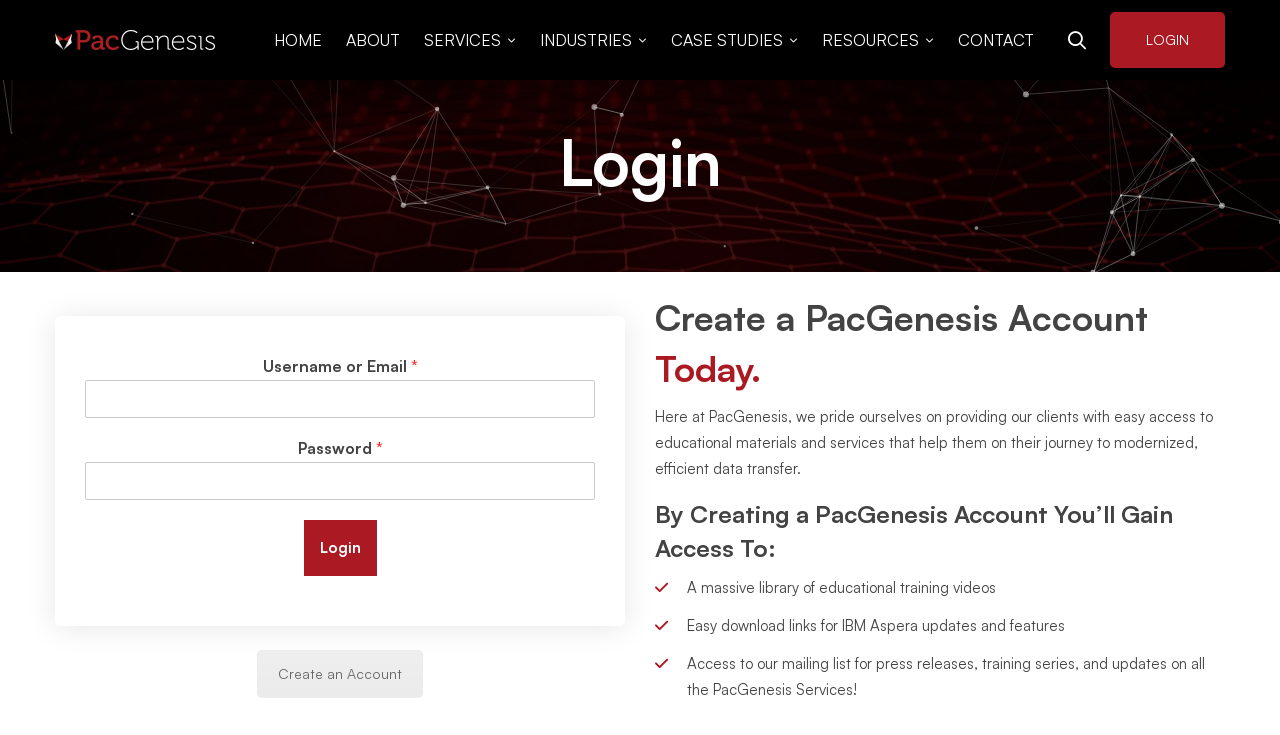

--- FILE ---
content_type: text/html; charset=UTF-8
request_url: https://pacgenesis.com/login-downloads/?redirect_to=%2Fdownload%2F
body_size: 145517
content:
<!DOCTYPE html>
<html dir="ltr" lang="en-US" prefix="og: https://ogp.me/ns#">
<head>
		<meta charset="UTF-8">
	<meta name="viewport" content="width=device-width, initial-scale=1">
	<link rel="profile" href="https://gmpg.org/xfn/11">
			<script id="lpData">
var lpData = {"site_url":"https:\/\/pacgenesis.com","user_id":"0","theme":"mitech-child","lp_rest_url":"https:\/\/pacgenesis.com\/wp-json\/","nonce":"4b2ac6c3f2","is_course_archive":"","courses_url":"https:\/\/pacgenesis.com\/courses\/","urlParams":{"redirect_to":"\/download\/"},"lp_version":"4.3.2.2","lp_rest_load_ajax":"https:\/\/pacgenesis.com\/wp-json\/lp\/v1\/load_content_via_ajax\/","ajaxUrl":"https:\/\/pacgenesis.com\/wp-admin\/admin-ajax.php","lpAjaxUrl":"https:\/\/pacgenesis.com\/lp-ajax-handle","coverImageRatio":"5.16","toast":{"gravity":"bottom","position":"center","duration":3000,"close":1,"stopOnFocus":1,"classPrefix":"lp-toast"},"i18n":[]};
</script>
<script id="lpSettingCourses">
var lpSettingCourses = {"lpArchiveLoadAjax":"1","lpArchiveNoLoadAjaxFirst":"0","lpArchivePaginationType":"","noLoadCoursesJs":"0"};
</script>
		<style id="learn-press-custom-css">
			:root {
				--lp-container-max-width: 1290px;
				--lp-cotainer-padding: 1rem;
				--lp-primary-color: #ab1a23;
				--lp-secondary-color: #000000;
			}
		</style>
		<title>Login – Download - PacGenesis</title>
	<style>img:is([sizes="auto" i], [sizes^="auto," i]) { contain-intrinsic-size: 3000px 1500px }</style>
	
		<!-- All in One SEO 4.9.2 - aioseo.com -->
	<meta name="robots" content="max-image-preview:large" />
	<link rel="canonical" href="https://pacgenesis.com/login-downloads/" />
	<meta name="generator" content="All in One SEO (AIOSEO) 4.9.2" />
		<meta property="og:locale" content="en_US" />
		<meta property="og:site_name" content="PacGenesis - Premier IBM Aspera Business Partner" />
		<meta property="og:type" content="article" />
		<meta property="og:title" content="Login – Download - PacGenesis" />
		<meta property="og:url" content="https://pacgenesis.com/login-downloads/" />
		<meta property="article:published_time" content="2020-11-03T15:42:21+00:00" />
		<meta property="article:modified_time" content="2020-12-09T06:21:31+00:00" />
		<meta name="twitter:card" content="summary_large_image" />
		<meta name="twitter:title" content="Login – Download - PacGenesis" />
		<script type="application/ld+json" class="aioseo-schema">
			{"@context":"https:\/\/schema.org","@graph":[{"@type":"BreadcrumbList","@id":"https:\/\/pacgenesis.com\/login-downloads\/#breadcrumblist","itemListElement":[{"@type":"ListItem","@id":"https:\/\/pacgenesis.com#listItem","position":1,"name":"Home","item":"https:\/\/pacgenesis.com","nextItem":{"@type":"ListItem","@id":"https:\/\/pacgenesis.com\/login-downloads\/#listItem","name":"Login &#8211; Download"}},{"@type":"ListItem","@id":"https:\/\/pacgenesis.com\/login-downloads\/#listItem","position":2,"name":"Login &#8211; Download","previousItem":{"@type":"ListItem","@id":"https:\/\/pacgenesis.com#listItem","name":"Home"}}]},{"@type":"Organization","@id":"https:\/\/pacgenesis.com\/#organization","name":"PacGenesis","description":"Premier IBM Aspera Business Partner","url":"https:\/\/pacgenesis.com\/"},{"@type":"WebPage","@id":"https:\/\/pacgenesis.com\/login-downloads\/#webpage","url":"https:\/\/pacgenesis.com\/login-downloads\/","name":"Login \u2013 Download - PacGenesis","inLanguage":"en-US","isPartOf":{"@id":"https:\/\/pacgenesis.com\/#website"},"breadcrumb":{"@id":"https:\/\/pacgenesis.com\/login-downloads\/#breadcrumblist"},"datePublished":"2020-11-03T08:42:21-07:00","dateModified":"2020-12-08T23:21:31-07:00"},{"@type":"WebSite","@id":"https:\/\/pacgenesis.com\/#website","url":"https:\/\/pacgenesis.com\/","name":"PacGenesis","description":"Premier IBM Aspera Business Partner","inLanguage":"en-US","publisher":{"@id":"https:\/\/pacgenesis.com\/#organization"}}]}
		</script>
		<!-- All in One SEO -->

<link rel="amphtml" href="https://pacgenesis.com/login-downloads/amp/?redirect_to=download" /><meta name="generator" content="AMP for WP 1.1.10"/><link rel='dns-prefetch' href='//code.responsivevoice.org' />
<link rel="alternate" type="application/rss+xml" title="PacGenesis &raquo; Feed" href="https://pacgenesis.com/feed/" />
<link rel="alternate" type="application/rss+xml" title="PacGenesis &raquo; Comments Feed" href="https://pacgenesis.com/comments/feed/" />
<link rel='stylesheet' id='wp-block-library-css' href='https://pacgenesis.com/wp-includes/css/dist/block-library/style.min.css' media='all' />
<style id='wp-block-library-theme-inline-css'>
.wp-block-audio :where(figcaption){color:#555;font-size:13px;text-align:center}.is-dark-theme .wp-block-audio :where(figcaption){color:#ffffffa6}.wp-block-audio{margin:0 0 1em}.wp-block-code{border:1px solid #ccc;border-radius:4px;font-family:Menlo,Consolas,monaco,monospace;padding:.8em 1em}.wp-block-embed :where(figcaption){color:#555;font-size:13px;text-align:center}.is-dark-theme .wp-block-embed :where(figcaption){color:#ffffffa6}.wp-block-embed{margin:0 0 1em}.blocks-gallery-caption{color:#555;font-size:13px;text-align:center}.is-dark-theme .blocks-gallery-caption{color:#ffffffa6}:root :where(.wp-block-image figcaption){color:#555;font-size:13px;text-align:center}.is-dark-theme :root :where(.wp-block-image figcaption){color:#ffffffa6}.wp-block-image{margin:0 0 1em}.wp-block-pullquote{border-bottom:4px solid;border-top:4px solid;color:currentColor;margin-bottom:1.75em}.wp-block-pullquote cite,.wp-block-pullquote footer,.wp-block-pullquote__citation{color:currentColor;font-size:.8125em;font-style:normal;text-transform:uppercase}.wp-block-quote{border-left:.25em solid;margin:0 0 1.75em;padding-left:1em}.wp-block-quote cite,.wp-block-quote footer{color:currentColor;font-size:.8125em;font-style:normal;position:relative}.wp-block-quote:where(.has-text-align-right){border-left:none;border-right:.25em solid;padding-left:0;padding-right:1em}.wp-block-quote:where(.has-text-align-center){border:none;padding-left:0}.wp-block-quote.is-large,.wp-block-quote.is-style-large,.wp-block-quote:where(.is-style-plain){border:none}.wp-block-search .wp-block-search__label{font-weight:700}.wp-block-search__button{border:1px solid #ccc;padding:.375em .625em}:where(.wp-block-group.has-background){padding:1.25em 2.375em}.wp-block-separator.has-css-opacity{opacity:.4}.wp-block-separator{border:none;border-bottom:2px solid;margin-left:auto;margin-right:auto}.wp-block-separator.has-alpha-channel-opacity{opacity:1}.wp-block-separator:not(.is-style-wide):not(.is-style-dots){width:100px}.wp-block-separator.has-background:not(.is-style-dots){border-bottom:none;height:1px}.wp-block-separator.has-background:not(.is-style-wide):not(.is-style-dots){height:2px}.wp-block-table{margin:0 0 1em}.wp-block-table td,.wp-block-table th{word-break:normal}.wp-block-table :where(figcaption){color:#555;font-size:13px;text-align:center}.is-dark-theme .wp-block-table :where(figcaption){color:#ffffffa6}.wp-block-video :where(figcaption){color:#555;font-size:13px;text-align:center}.is-dark-theme .wp-block-video :where(figcaption){color:#ffffffa6}.wp-block-video{margin:0 0 1em}:root :where(.wp-block-template-part.has-background){margin-bottom:0;margin-top:0;padding:1.25em 2.375em}
</style>
<style id='classic-theme-styles-inline-css'>
/*! This file is auto-generated */
.wp-block-button__link{color:#fff;background-color:#32373c;border-radius:9999px;box-shadow:none;text-decoration:none;padding:calc(.667em + 2px) calc(1.333em + 2px);font-size:1.125em}.wp-block-file__button{background:#32373c;color:#fff;text-decoration:none}
</style>
<link rel='stylesheet' id='aioseo/css/src/vue/standalone/blocks/table-of-contents/global.scss-css' href='https://pacgenesis.com/wp-content/plugins/all-in-one-seo-pack/dist/Lite/assets/css/table-of-contents/global.e90f6d47.css' media='all' />
<link rel='stylesheet' id='wp-call-btn-guten-blocks-style-css' href='https://pacgenesis.com/wp-content/plugins/wp-call-button/assets/block/build/index.css' media='all' />
<style id='global-styles-inline-css'>
:root{--wp--preset--aspect-ratio--square: 1;--wp--preset--aspect-ratio--4-3: 4/3;--wp--preset--aspect-ratio--3-4: 3/4;--wp--preset--aspect-ratio--3-2: 3/2;--wp--preset--aspect-ratio--2-3: 2/3;--wp--preset--aspect-ratio--16-9: 16/9;--wp--preset--aspect-ratio--9-16: 9/16;--wp--preset--color--black: #000000;--wp--preset--color--cyan-bluish-gray: #abb8c3;--wp--preset--color--white: #ffffff;--wp--preset--color--pale-pink: #f78da7;--wp--preset--color--vivid-red: #cf2e2e;--wp--preset--color--luminous-vivid-orange: #ff6900;--wp--preset--color--luminous-vivid-amber: #fcb900;--wp--preset--color--light-green-cyan: #7bdcb5;--wp--preset--color--vivid-green-cyan: #00d084;--wp--preset--color--pale-cyan-blue: #8ed1fc;--wp--preset--color--vivid-cyan-blue: #0693e3;--wp--preset--color--vivid-purple: #9b51e0;--wp--preset--gradient--vivid-cyan-blue-to-vivid-purple: linear-gradient(135deg,rgba(6,147,227,1) 0%,rgb(155,81,224) 100%);--wp--preset--gradient--light-green-cyan-to-vivid-green-cyan: linear-gradient(135deg,rgb(122,220,180) 0%,rgb(0,208,130) 100%);--wp--preset--gradient--luminous-vivid-amber-to-luminous-vivid-orange: linear-gradient(135deg,rgba(252,185,0,1) 0%,rgba(255,105,0,1) 100%);--wp--preset--gradient--luminous-vivid-orange-to-vivid-red: linear-gradient(135deg,rgba(255,105,0,1) 0%,rgb(207,46,46) 100%);--wp--preset--gradient--very-light-gray-to-cyan-bluish-gray: linear-gradient(135deg,rgb(238,238,238) 0%,rgb(169,184,195) 100%);--wp--preset--gradient--cool-to-warm-spectrum: linear-gradient(135deg,rgb(74,234,220) 0%,rgb(151,120,209) 20%,rgb(207,42,186) 40%,rgb(238,44,130) 60%,rgb(251,105,98) 80%,rgb(254,248,76) 100%);--wp--preset--gradient--blush-light-purple: linear-gradient(135deg,rgb(255,206,236) 0%,rgb(152,150,240) 100%);--wp--preset--gradient--blush-bordeaux: linear-gradient(135deg,rgb(254,205,165) 0%,rgb(254,45,45) 50%,rgb(107,0,62) 100%);--wp--preset--gradient--luminous-dusk: linear-gradient(135deg,rgb(255,203,112) 0%,rgb(199,81,192) 50%,rgb(65,88,208) 100%);--wp--preset--gradient--pale-ocean: linear-gradient(135deg,rgb(255,245,203) 0%,rgb(182,227,212) 50%,rgb(51,167,181) 100%);--wp--preset--gradient--electric-grass: linear-gradient(135deg,rgb(202,248,128) 0%,rgb(113,206,126) 100%);--wp--preset--gradient--midnight: linear-gradient(135deg,rgb(2,3,129) 0%,rgb(40,116,252) 100%);--wp--preset--font-size--small: 13px;--wp--preset--font-size--medium: 20px;--wp--preset--font-size--large: 36px;--wp--preset--font-size--x-large: 42px;--wp--preset--spacing--20: 0.44rem;--wp--preset--spacing--30: 0.67rem;--wp--preset--spacing--40: 1rem;--wp--preset--spacing--50: 1.5rem;--wp--preset--spacing--60: 2.25rem;--wp--preset--spacing--70: 3.38rem;--wp--preset--spacing--80: 5.06rem;--wp--preset--shadow--natural: 6px 6px 9px rgba(0, 0, 0, 0.2);--wp--preset--shadow--deep: 12px 12px 50px rgba(0, 0, 0, 0.4);--wp--preset--shadow--sharp: 6px 6px 0px rgba(0, 0, 0, 0.2);--wp--preset--shadow--outlined: 6px 6px 0px -3px rgba(255, 255, 255, 1), 6px 6px rgba(0, 0, 0, 1);--wp--preset--shadow--crisp: 6px 6px 0px rgba(0, 0, 0, 1);}:where(.is-layout-flex){gap: 0.5em;}:where(.is-layout-grid){gap: 0.5em;}body .is-layout-flex{display: flex;}.is-layout-flex{flex-wrap: wrap;align-items: center;}.is-layout-flex > :is(*, div){margin: 0;}body .is-layout-grid{display: grid;}.is-layout-grid > :is(*, div){margin: 0;}:where(.wp-block-columns.is-layout-flex){gap: 2em;}:where(.wp-block-columns.is-layout-grid){gap: 2em;}:where(.wp-block-post-template.is-layout-flex){gap: 1.25em;}:where(.wp-block-post-template.is-layout-grid){gap: 1.25em;}.has-black-color{color: var(--wp--preset--color--black) !important;}.has-cyan-bluish-gray-color{color: var(--wp--preset--color--cyan-bluish-gray) !important;}.has-white-color{color: var(--wp--preset--color--white) !important;}.has-pale-pink-color{color: var(--wp--preset--color--pale-pink) !important;}.has-vivid-red-color{color: var(--wp--preset--color--vivid-red) !important;}.has-luminous-vivid-orange-color{color: var(--wp--preset--color--luminous-vivid-orange) !important;}.has-luminous-vivid-amber-color{color: var(--wp--preset--color--luminous-vivid-amber) !important;}.has-light-green-cyan-color{color: var(--wp--preset--color--light-green-cyan) !important;}.has-vivid-green-cyan-color{color: var(--wp--preset--color--vivid-green-cyan) !important;}.has-pale-cyan-blue-color{color: var(--wp--preset--color--pale-cyan-blue) !important;}.has-vivid-cyan-blue-color{color: var(--wp--preset--color--vivid-cyan-blue) !important;}.has-vivid-purple-color{color: var(--wp--preset--color--vivid-purple) !important;}.has-black-background-color{background-color: var(--wp--preset--color--black) !important;}.has-cyan-bluish-gray-background-color{background-color: var(--wp--preset--color--cyan-bluish-gray) !important;}.has-white-background-color{background-color: var(--wp--preset--color--white) !important;}.has-pale-pink-background-color{background-color: var(--wp--preset--color--pale-pink) !important;}.has-vivid-red-background-color{background-color: var(--wp--preset--color--vivid-red) !important;}.has-luminous-vivid-orange-background-color{background-color: var(--wp--preset--color--luminous-vivid-orange) !important;}.has-luminous-vivid-amber-background-color{background-color: var(--wp--preset--color--luminous-vivid-amber) !important;}.has-light-green-cyan-background-color{background-color: var(--wp--preset--color--light-green-cyan) !important;}.has-vivid-green-cyan-background-color{background-color: var(--wp--preset--color--vivid-green-cyan) !important;}.has-pale-cyan-blue-background-color{background-color: var(--wp--preset--color--pale-cyan-blue) !important;}.has-vivid-cyan-blue-background-color{background-color: var(--wp--preset--color--vivid-cyan-blue) !important;}.has-vivid-purple-background-color{background-color: var(--wp--preset--color--vivid-purple) !important;}.has-black-border-color{border-color: var(--wp--preset--color--black) !important;}.has-cyan-bluish-gray-border-color{border-color: var(--wp--preset--color--cyan-bluish-gray) !important;}.has-white-border-color{border-color: var(--wp--preset--color--white) !important;}.has-pale-pink-border-color{border-color: var(--wp--preset--color--pale-pink) !important;}.has-vivid-red-border-color{border-color: var(--wp--preset--color--vivid-red) !important;}.has-luminous-vivid-orange-border-color{border-color: var(--wp--preset--color--luminous-vivid-orange) !important;}.has-luminous-vivid-amber-border-color{border-color: var(--wp--preset--color--luminous-vivid-amber) !important;}.has-light-green-cyan-border-color{border-color: var(--wp--preset--color--light-green-cyan) !important;}.has-vivid-green-cyan-border-color{border-color: var(--wp--preset--color--vivid-green-cyan) !important;}.has-pale-cyan-blue-border-color{border-color: var(--wp--preset--color--pale-cyan-blue) !important;}.has-vivid-cyan-blue-border-color{border-color: var(--wp--preset--color--vivid-cyan-blue) !important;}.has-vivid-purple-border-color{border-color: var(--wp--preset--color--vivid-purple) !important;}.has-vivid-cyan-blue-to-vivid-purple-gradient-background{background: var(--wp--preset--gradient--vivid-cyan-blue-to-vivid-purple) !important;}.has-light-green-cyan-to-vivid-green-cyan-gradient-background{background: var(--wp--preset--gradient--light-green-cyan-to-vivid-green-cyan) !important;}.has-luminous-vivid-amber-to-luminous-vivid-orange-gradient-background{background: var(--wp--preset--gradient--luminous-vivid-amber-to-luminous-vivid-orange) !important;}.has-luminous-vivid-orange-to-vivid-red-gradient-background{background: var(--wp--preset--gradient--luminous-vivid-orange-to-vivid-red) !important;}.has-very-light-gray-to-cyan-bluish-gray-gradient-background{background: var(--wp--preset--gradient--very-light-gray-to-cyan-bluish-gray) !important;}.has-cool-to-warm-spectrum-gradient-background{background: var(--wp--preset--gradient--cool-to-warm-spectrum) !important;}.has-blush-light-purple-gradient-background{background: var(--wp--preset--gradient--blush-light-purple) !important;}.has-blush-bordeaux-gradient-background{background: var(--wp--preset--gradient--blush-bordeaux) !important;}.has-luminous-dusk-gradient-background{background: var(--wp--preset--gradient--luminous-dusk) !important;}.has-pale-ocean-gradient-background{background: var(--wp--preset--gradient--pale-ocean) !important;}.has-electric-grass-gradient-background{background: var(--wp--preset--gradient--electric-grass) !important;}.has-midnight-gradient-background{background: var(--wp--preset--gradient--midnight) !important;}.has-small-font-size{font-size: var(--wp--preset--font-size--small) !important;}.has-medium-font-size{font-size: var(--wp--preset--font-size--medium) !important;}.has-large-font-size{font-size: var(--wp--preset--font-size--large) !important;}.has-x-large-font-size{font-size: var(--wp--preset--font-size--x-large) !important;}
:where(.wp-block-post-template.is-layout-flex){gap: 1.25em;}:where(.wp-block-post-template.is-layout-grid){gap: 1.25em;}
:where(.wp-block-columns.is-layout-flex){gap: 2em;}:where(.wp-block-columns.is-layout-grid){gap: 2em;}
:root :where(.wp-block-pullquote){font-size: 1.5em;line-height: 1.6;}
</style>
<link rel='stylesheet' id='powertip-css' href='https://pacgenesis.com/wp-content/plugins/devvn-image-hotspot/frontend/css/jquery.powertip.min.css' media='all' />
<link rel='stylesheet' id='maps-points-css' href='https://pacgenesis.com/wp-content/plugins/devvn-image-hotspot/frontend/css/maps_points.css' media='all' />
<link rel='stylesheet' id='rv-style-css' href='https://pacgenesis.com/wp-content/plugins/responsivevoice-text-to-speech/includes/css/responsivevoice.css' media='all' />
<link rel='stylesheet' id='contact-form-7-css' href='https://pacgenesis.com/wp-content/plugins/contact-form-7/includes/css/styles.css' media='all' />
<link rel='stylesheet' id='wpcf7-redirect-script-frontend-css' href='https://pacgenesis.com/wp-content/plugins/wpcf7-redirect/build/assets/frontend-script.css' media='all' />
<link rel='stylesheet' id='wpforms-user-registration-frontend-css' href='https://pacgenesis.com/wp-content/plugins/wpforms-user-registration/assets/css/frontend.min.css' media='all' />
<link rel='stylesheet' id='wpforms-classic-full-css' href='https://pacgenesis.com/wp-content/plugins/wpforms/assets/css/frontend/classic/wpforms-full.min.css' media='all' />
<link rel='stylesheet' id='font-satoshi-css' href='https://pacgenesis.com/wp-content/themes/mitech/assets/fonts/satoshi/font-satoshi.min.css' media='all' />
<link rel='stylesheet' id='font-awesome-pro-css' href='https://pacgenesis.com/wp-content/themes/mitech/assets/fonts/awesome/css/fontawesome-all.min.css' media='all' />
<link rel='stylesheet' id='swiper-css' href='https://pacgenesis.com/wp-content/themes/mitech/assets/libs/swiper/css/swiper.min.css' media='all' />
<link rel='stylesheet' id='spinkit-css' href='https://pacgenesis.com/wp-content/themes/mitech/assets/libs/spinkit/spinkit.min.css' media='all' />
<link rel='stylesheet' id='lightgallery-css' href='https://pacgenesis.com/wp-content/themes/mitech/assets/libs/lightGallery/css/lightgallery.min.css' media='all' />
<link rel='stylesheet' id='mitech-style-css' href='https://pacgenesis.com/wp-content/themes/mitech/style.min.css' media='all' />
<style id='mitech-style-inline-css'>
.vc_custom_1747867050110{padding-bottom: 25px !important;}
.boxed{max-width:1200px}.page-content{padding-top:0 !important;}::-moz-selection{color:#fff;background-color:#ab1a23}::selection{color:#fff;background-color:#ab1a23}mark,.growl-close:hover,.newsletter-popup-close:hover,.primary-color,#powerTip#powerTip,.tm-accordion.style-02 .accordion-section.active .accordion-title,.tm-accordion.style-02 .accordion-title:hover,.tm-button.style-solid:not(:hover),.tm-box-icon .btn,.tm-box-icon .icon,.tm-box-icon.style-03 .heading,.tm-box-icon.style-04 .text,.tm-box-image .btn,.tm-box-image.style-10:hover div.btn,.tm-box-large-image.style-03 .btn,.tm-box-large-image.style-03:hover .heading,.tm-box-large-image.style-04 .btn,.tm-blog.style-list-small-image-02 .post-wrapper:hover .post-title,.tm-counter .icon,.tm-counter .number-wrap,.tm-countdown.style-01 .number,.tm-circle-progress-chart.style-01 .chart-icon,.tm-gradation.style-02 .icon,.chart-legends li:hover,.tm-drop-cap.style-02 .drop-cap,.tm-gradation.style-01 .icon,.tm-gradation.style-01 .gradation-btn,.tm-gradation.style-01 .item:hover .heading,.tm-heading.link-style-01 a,.tm-heading.link-style-02 a,.tm-heading.link-style-03 a,.tm-product-banner-slider .tm-product-banner-btn,.tm-twitter.group-style-01 .tweet-info:before,.tm-twitter.group-style-01 .tweet-text a:hover,.tm-twitter .tweet:before,.tm-info-boxes .box-icon,.tm-info-boxes .tm-button .button-icon,.tm-instagram .instagram-user-name,.tm-grid-wrapper.filter-style-01 .btn-filter.current,.tm-grid-wrapper.filter-style-01 .btn-filter:hover,.tm-blog .post-title a:hover,.tm-blog .post-categories a:hover,.tm-blog.style-list .sticky .post-sticky,.tm-blog.style-grid-metro .format-quote .post-content:before,.tm-blog.style-grid-masonry .btn,.tm-blog-widget .post-categories a:hover,.tm-blog-widget .post-title a:hover,.tm-blog-widget.style-simple-list .post-title a:before,.tm-mailchimp-form.style-02 .form-submit,.tm-pricing .feature-icon,.tm-case-study .post-categories,.tm-case-study .post-categories a:hover,.tm-case-study.style-carousel .btn,.tm-case-study.caption-style-02 .btn,.tm-case-study .post-title a:hover,.tm-popup-map .tm-button-map,.tm-icon.style-01 .icon,.tm-list .marker,.tm-list .link:hover,.tm-list.style-auto-numbered-02 .link:hover .marker,.tm-list.style-auto-numbered-02 .link:hover .title,.tm-list.style-auto-numbered-02 .title:before,.tm-mailchimp-form-popup .subscribe-open-popup-link,.mailchimp-form-popup-close:hover,.tm-mailchimp-form-box.style-01 .form-submit,.tm-problem-solution .problem:before,.tm-problem-solution .solution:before,.tm-popup-video.style-button-03 .video-play,.tm-social-networks .link:hover,.tm-social-networks.style-title .item:hover .link-text,.tm-swiper .swiper-nav-button:hover,.tm-slider a:hover .heading,.tm-timeline.style-01 .year,.tm-timeline.style-01 .dots,.vc_progress_bar .vc_general.vc_single_bar .vc_bar,.woosw-popup .woosw-popup-inner .woosw-popup-content .woosw-popup-content-top .woosw-popup-close:hover,.woosw-popup .woosw-popup-inner .woosw-popup-content .woosw-popup-content-bot .woosw-popup-content-bot-inner .woosw-page:hover,.woosw-continue:hover,.skin-primary .wpcf7-text.wpcf7-text,.skin-primary .wpcf7-textarea,.tm-menu .menu-price,.page-content .tm-custom-menu.style-1 .menu a:hover,.case-study-nav-links .inner h6:before,.widget_archive li a:hover,.widget_categories li a:hover,.widget_product_categories li a:hover,.woocommerce-widget-layered-nav-list a:hover,.single-post .post-meta .meta-icon,.single-post .post-meta .sl-icon,.entry-post-categories a:hover,.entry-post-tags a:hover,.entry-post-share a:hover,.page-sidebar .widget_pages .current-menu-item>a,.page-sidebar .widget_nav_menu .current-menu-item>a,.page-sidebar .insight-core-bmw .current-menu-item>a,.widget_recent_entries .post-date:before,.page-links>span,.page-links>a:hover,.page-links>a:focus,.comment-list .comment-actions a:hover,.page-sidebar-fixed .widget a:hover,.archive-case-study-category-list .cat-item.current a,.archive-case-study-category-list .cat-item a:hover,.wpb-js-composer .vc_tta.vc_general.vc_tta-style-mitech-01 .vc_tta-tab>a:hover,.wpb-js-composer .vc_tta.vc_general.vc_tta-style-mitech-01 .vc_tta-tab.vc_active>a,.wpb-js-composer .vc_tta.vc_general.vc_tta-style-mitech-02 .vc_tta-tab>a:hover,.wpb-js-composer .vc_tta.vc_general.vc_tta-style-mitech-02 .vc_tta-tab.vc_active>a,.wpb-js-composer .vc_tta.vc_general.vc_tta-style-mitech-01 .vc_tta-panel-heading:hover,.wpb-js-composer .vc_tta.vc_general.vc_tta-style-mitech-01 .vc_active .vc_tta-panel-heading,.wpb-js-composer .vc_tta.vc_general.vc_tta-style-mitech-02 .vc_tta-panel-heading:hover,.wpb-js-composer .vc_tta.vc_general.vc_tta-style-mitech-02 .vc_active .vc_tta-panel-heading,.wpb-js-composer .vc_tta.vc_general.vc_tta-style-mitech-03 .vc_tta-tab:not(.vc_active)>a:hover,.wpb-js-composer .vc_tta.vc_general.vc_tta-style-mitech-03 .vc_tta-panel-heading:hover,.tm-box-image.style-11 .content-wrap:hover .heading{color:#ab1a23}.primary-color-important,.primary-color-hover-important:hover{color:#ab1a23!important}.primary-background-color,.hint--primary:after,#powerTip#powerTip,.page-scroll-up,.widget_calendar #today,.top-bar-01 .top-bar-button,.tm-box-image.style-01:hover .circle-arrow .middle-arrow,.tm-box-image.style-06 .btn:before,.tm-box-large-image.style-03 .btn:before,.tm-blog.style-grid-masonry .btn:before,.tm-case-study.style-carousel .btn:before,.tm-case-study.caption-style-02 .btn:before,.tm-gradation.style-02 .dot,.tm-gradation.style-02 .item:hover .icon,.tm-gallery .overlay,.tm-grid-wrapper.filter-style-01 .filter-counter,.tm-icon.style-02 .icon,.tm-countdown.style-03 .number,.tm-circle-progress-chart.style-02 .circle-design,.tm-circle-progress-chart.style-02 .inner-circle,.tm-heading.below-separator .separator:after,.tm-heading.thick-separator .separator:after,.tm-heading.top-separator .separator:after,.tm-heading.modern-number-02 .heading:before,.tm-maps.marker-style-signal .animated-dot .middle-dot,.tm-maps.marker-style-signal .animated-dot div[class*='signal'],.tm-separator.style-modern-dots .dot,.tm-text-box.style-03,.tm-rotate-box .box,.tm-social-networks.style-flat-rounded-icon .link:hover,.tm-social-networks.style-solid-rounded-icon .link:hover,.tm-popup-video .video-play,.tm-pricing .tm-pricing-button:hover,.tm-product.style-grid .product-actions,body.search .page-main-content .search-form .search-submit,.tm-mailchimp-form-box.style-01,.tm-services-list.style-02 .service-image .blend-bg,.tm-swiper .swiper-pagination-progressbar .swiper-pagination-progressbar-fill,.tm-swiper.nav-style-02 .swiper-nav-button:hover,.tm-swiper.nav-style-02 .swiper-nav-button:before,.vc_progress_bar .vc_general.vc_single_bar .vc_bar,.archive-case-study-category-list .cat-link:after,.single-post .entry-post-feature.post-quote,.entry-post-share .share-icon,.widget .tagcloud a:before,.entry-case-study-feature .gallery-item .overlay,.widget_search .search-submit:hover,.widget_product_search .search-submit:hover,body.search .page-main-content .search-form .search-submit:hover,.tm-search-form .category-list a:hover,.woocommerce .select2-container--default .select2-results__option--highlighted[aria-selected],.vc_general.vc_pagination.vc_pagination-shape-round .vc_active .vc_pagination-trigger:before{background-color:#ab1a23}.primary-background-color-important,.primary-background-color-hover-important:hover,.lSSlideOuter .lSPager.lSpg>li a:before,.lg-progress-bar .lg-progress,.wpb-js-composer .vc_tta.vc_general.vc_tta-style-mitech-03 .vc_tta-tab.vc_active>a,.wpb-js-composer .vc_tta.vc_general.vc_tta-style-mitech-03 .vc_active .vc_tta-panel-heading{background-color:#ab1a23!important}.tm-twitter.style-slider-quote .tweet-text{background-color:rgba(171,26,35,0.05)}.tm-popup-video.style-poster-01 .video-overlay{background-color:rgba(171,26,35,0.8)}.tm-view-demo .overlay{background-color:rgba(171,26,35,0.9)}.primary-border-color,.tm-button.style-solid:not(:hover),.tm-box-image.style-01 .circle-arrow .middle-dot,.tm-image-hotspot.style-signal .drag_element:before,.widget_search .search-field:focus,.widget_product_search .search-field:focus,.popup-search-wrap .search-form .search-field:focus,.widget .mc4wp-form input[type=email]:focus,.tm-popup-video.style-button-02 .wave-pulse:before,.tm-popup-video.style-button-02 .wave-pulse:after,.tm-popup-video.style-poster-02 .wave-pulse:before,.tm-popup-video.style-poster-02 .wave-pulse:after,.widget_pages .current-menu-item,.widget_nav_menu .current-menu-item,.insight-core-bmw .current-menu-item,.tm-box-image.style-11 .content-wrap:hover{border-color:#ab1a23}.tm-gradation.style-01 .item:hover .circle,.tm-list-selection.style-01 select,.tm-slider-button.style-01 .slider-btn:hover{border-color:#ab1a23;background-color:#ab1a23}.wishlist-btn.style-01 a:not(:hover),.compare-btn.style-01 a:not(:hover){color:#ab1a23;border-color:#ab1a23}.primary-border-color-important,.primary-border-color-hover-important:hover,.lg-outer .lg-thumb-item.active,.lg-outer .lg-thumb-item:hover,#fp-nav ul li a.active span,.fp-slidesNav ul li a.active span,.wpb-js-composer .vc_tta.vc_general.vc_tta-style-mitech-01 .vc_tta-tab>a:hover,.wpb-js-composer .vc_tta.vc_general.vc_tta-style-mitech-01 .vc_tta-tab.vc_active>a,.wpb-js-composer .vc_tta.vc_general.vc_tta-style-mitech-01 .vc_tta-panel-heading:hover,.wpb-js-composer .vc_tta.vc_general.vc_tta-style-mitech-01 .vc_active .vc_tta-panel-heading,.wpb-js-composer .vc_tta.vc_general.vc_tta-style-mitech-02 .vc_tta-tab>a:hover,.wpb-js-composer .vc_tta.vc_general.vc_tta-style-mitech-02 .vc_tta-tab.vc_active>a,.wpb-js-composer .vc_tta.vc_general.vc_tta-style-mitech-02 .vc_tta-panel-heading:hover,.wpb-js-composer .vc_tta.vc_general.vc_tta-style-mitech-02 .vc_active .vc_tta-panel-heading,.wpb-js-composer .vc_tta.vc_general.vc_tta-style-mitech-03 .vc_tta-tab>a:hover,.wpb-js-composer .vc_tta.vc_general.vc_tta-style-mitech-03 .vc_tta-tab.vc_active>a,.wpb-js-composer .vc_tta.vc_general.vc_tta-style-mitech-03 .vc_tta-panel-heading:hover,.wpb-js-composer .vc_tta.vc_general.vc_tta-style-mitech-03 .vc_active .vc_tta-panel-heading{border-color:#ab1a23!important}.tm-grid-wrapper.filter-style-01 .filter-counter:before,.hint--primary.hint--top-left:before,.hint--primary.hint--top-right:before,.hint--primary.hint--top:before{border-top-color:#ab1a23}.hint--primary.hint--right:before{border-right-color:#ab1a23}.hint--primary.hint--bottom-left:before,.hint--primary.hint--bottom-right:before,.hint--primary.hint--bottom:before{border-bottom-color:#ab1a23}.hint--primary.hint--left:before{border-left-color:#ab1a23}.testimonial-info svg *{fill:#ab1a23}.tm-circle-progress-chart.style-02 .circle-design{box-shadow:0 2px 17px rgba(171,26,35,0.27)}.tm-image-hotspot.style-signal .drag_element:before{box-shadow:inset 0 0 17px 10px rgba(171,26,35,0.6)}.secondary-color,.tm-accordion.style-02 .accordion-section.active .accordion-icon:before,.tm-accordion.style-02 .accordion-title:hover .accordion-icon:before,.tm-blog .post-read-more.style-link a:hover,.tm-blog .post-categories,.tm-blog-widget .post-categories,.tm-box-icon:hover div.btn,.tm-box-icon a.btn:hover,.tm-box-icon.style-03 .icon,.tm-box-icon.style-04 .icon,.tm-box-image:hover div.btn,.tm-box-image a.btn:hover,.tm-counter.style-01 .heading,.tm-gradation.style-01 .gradation-btn:hover,.tm-heading.highlight-01 .heading mark,.tm-heading.modern-number-01 .heading mark,.tm-pricing.style-01 .tm-pricing-list li:before,.tm-twitter.style-slider-quote .tweet-text a,.related-case-study-item .post-categories,.single-post .post-link a,.entry-post-categories,.related-posts .post-categories,.entry-case-study-categories,.vc_tta-color-secondary.vc_tta-style-outline .vc_tta-panel .vc_tta-panel-title>a{color:#0e233e}.secondary-color-important,.secondary-color-hover-important:hover{color:#0e233e!important}.secondary-background-color,.hint--secondary:after,.top-bar-01 .top-bar-button:hover,.tm-accordion.style-01 .accordion-section.active .accordion-title,.tm-accordion.style-01 .accordion-section:hover .accordion-title,.tm-blog.style-list .post-link,.tm-blog.style-list-small-image .post-link,.tm-box-image.style-01 .circle-arrow .middle-arrow,.tm-box-large-image.style-02 .btn,.tm-heading.left-line .heading:before,.tm-pricing.style-01 .tm-pricing-feature-mark,.tm-pricing.style-02 .tm-pricing-button,.tm-search-form .search-submit:hover,.tm-social-networks.style-title .link-text:after,.widget_archive .count,.widget_categories .count,.widget_product_categories .count,.woocommerce-widget-layered-nav-list .count,.vc_tta-color-secondary.vc_tta-style-classic .vc_tta-tab>a,.vc_tta-color-secondary.vc_tta-style-classic .vc_tta-panel .vc_tta-panel-heading,.vc_tta-tabs.vc_tta-color-secondary.vc_tta-style-modern .vc_tta-tab>a,.vc_tta-color-secondary.vc_tta-style-modern .vc_tta-panel .vc_tta-panel-heading,.vc_tta-color-secondary.vc_tta-style-flat .vc_tta-panel .vc_tta-panel-body,.vc_tta-color-secondary.vc_tta-style-flat .vc_tta-panel .vc_tta-panel-heading,.vc_tta-color-secondary.vc_tta-style-flat .vc_tta-tab>a,.vc_tta-color-secondary.vc_tta-style-outline .vc_tta-panel:not(.vc_active) .vc_tta-panel-heading:focus,.vc_tta-color-secondary.vc_tta-style-outline .vc_tta-panel:not(.vc_active) .vc_tta-panel-heading:hover,.vc_tta-color-secondary.vc_tta-style-outline .vc_tta-tab:not(.vc_active)>a:focus,.vc_tta-color-secondary.vc_tta-style-outline .vc_tta-tab:not(.vc_active)>a:hover{background-color:#0e233e}.secondary-background-color-important,.secondary-background-color-hover-important:hover,.mejs-controls .mejs-time-rail .mejs-time-current{background-color:#0e233e!important}.secondary-border-color,.vc_tta-color-secondary.vc_tta-style-classic .vc_tta-panel .vc_tta-panel-heading,.vc_tta-color-secondary.vc_tta-style-outline .vc_tta-panel .vc_tta-panel-heading,.vc_tta-color-secondary.vc_tta-style-outline .vc_tta-controls-icon::after,.vc_tta-color-secondary.vc_tta-style-outline .vc_tta-controls-icon::before,.vc_tta-color-secondary.vc_tta-style-outline .vc_tta-panel .vc_tta-panel-body,.vc_tta-color-secondary.vc_tta-style-outline .vc_tta-panel .vc_tta-panel-body::after,.vc_tta-color-secondary.vc_tta-style-outline .vc_tta-panel .vc_tta-panel-body::before,.vc_tta-tabs.vc_tta-color-secondary.vc_tta-style-outline .vc_tta-tab>a{border-color:#0e233e}.secondary-border-color-important,.secondary-border-color-hover-important:hover,.wp-block-quote{border-color:#0e233e!important}.hint--secondary.hint--top-left:before,.hint--secondary.hint--top-right:before,.hint--secondary.hint--top:before,.tm-pricing.style-02 .tm-pricing-feature-mark{border-top-color:#0e233e}.rtl blockquote,.hint--secondary.hint--right:before{border-right-color:#0e233e}.hint--secondary.hint--bottom-left:before,.hint--secondary.hint--bottom-right:before,.hint--secondary.hint--bottom:before{border-bottom-color:#0e233e}blockquote,.hint--secondary.hint--left:before{border-left-color:#0e233e}.third-color,.tm-swiper .swiper-pagination-bullet,.tm-box-image.style-02:hover .heading,.tm-counter.style-03 .icon,.tm-icon.style-03 .icon,.comment-nav-links li .current,.comment-nav-links li a:hover,.comment-nav-links li a:focus,.page-pagination li .current,.page-pagination li a:hover,.page-pagination li a:focus,.entry-case-study-return-link{color:#ab1a23}.tm-box-image.style-04:hover .content-wrap,.entry-case-study-return-link:hover,.tm-team-member.group-style-01 .social-networks,.tm-pricing.style-02.highlight .inner{background-color:#ab1a23}.lg-backdrop{background-color:#000 !important}
</style>
<link rel='stylesheet' id='perfect-scrollbar-css' href='https://pacgenesis.com/wp-content/themes/mitech/assets/libs/perfect-scrollbar/css/perfect-scrollbar.min.css' media='all' />
<link rel='stylesheet' id='perfect-scrollbar-woosw-css' href='https://pacgenesis.com/wp-content/themes/mitech/assets/libs/perfect-scrollbar/css/custom-theme.min.css' media='all' />
<link rel='stylesheet' id='js_composer_front-css' href='https://pacgenesis.com/wp-content/plugins/js_composer/assets/css/js_composer.min.css' media='all' />
<link rel='stylesheet' id='leaflet.fullscreen-css' href='https://pacgenesis.com/wp-content/plugins/osmapper/assets/css/leaflet.fullscreen.css' media='all' />
<link rel='stylesheet' id='ba_map_renderer-css' href='https://pacgenesis.com/wp-content/plugins/osmapper/assets/css/ba_map_renderer.css' media='all' />
<link rel='stylesheet' id='learnpress-widgets-css' href='https://pacgenesis.com/wp-content/plugins/learnpress/assets/css/widgets.min.css' media='all' />
<script src="https://pacgenesis.com/wp-includes/js/jquery/jquery.min.js" id="jquery-core-js"></script>
<script src="https://pacgenesis.com/wp-includes/js/jquery/jquery-migrate.min.js" id="jquery-migrate-js"></script>
<script src="https://code.responsivevoice.org/responsivevoice.js?key=7TVPopNW" id="responsive-voice-js"></script>
<script src="https://pacgenesis.com/wp-content/plugins/learnpress/assets/js/dist/loadAJAX.min.js" id="lp-load-ajax-js" async data-wp-strategy="async"></script>
<script></script><link rel="https://api.w.org/" href="https://pacgenesis.com/wp-json/" /><link rel="alternate" title="JSON" type="application/json" href="https://pacgenesis.com/wp-json/wp/v2/pages/3480" /><link rel="EditURI" type="application/rsd+xml" title="RSD" href="https://pacgenesis.com/xmlrpc.php?rsd" />
<link rel='shortlink' href='https://pacgenesis.com/?p=3480' />
<!-- start Simple Custom CSS and JS -->
<style>
.desktop-menu .header-03 .menu--primary .menu__container > li > a {
    padding-left: 10px !important;
    padding-right: 10px !important;
}</style>
<!-- end Simple Custom CSS and JS -->
<!-- start Simple Custom CSS and JS -->
<style>
.page-search-popup {
	background-color: #f5f5f5 !important;
	border-color: #f5f5f5 !important;
    padding: 3px 20px;
	border-radius: 5px;
	left: auto !important;
	right: 10% !important;
    width: 500px !important;
    height: auto !important;
	box-shadow: rgba(51, 51, 51, 0.1) 0px 0px 39.2454px 0px;
}
.page-search-popup .search-form {
    width: 100% !important;
    margin-left: 0 !important;	
}
.page-search-popup .page-search-popup-content {
    height: auto !important;
	padding: 0 !important;
}
.admin-bar .page-search-popup {
    top: 113px !important;
    height: auto !important;	
}
.page-search-popup .search-field {
	color: #7e7e7e !important;
    font-size: 15px !important;
	padding: 0 !important;
	height: 56px !important;	
}
.search-popup-close {
    position: absolute !important;
    top: 28px !important;
    right: 20px !important;
    height: 21px !important;
    width: 21px !important;
}
.search-popup-close:before, .search-popup-close:after {
    top: 0 !important;
}

</style>
<!-- end Simple Custom CSS and JS -->
<!-- This website uses the WP Call Button plugin to generate more leads. --><style type="text/css">.wp-call-button{ display: none; } @media screen and (max-width: 650px) { .wp-call-button{display: block; position: fixed; text-decoration: none; z-index: 9999999999;width: 60px; height: 60px; border-radius: 50%;/*transform: scale(0.8);*/  left: 20px;  bottom: 20px; background: url( [data-uri] ) center/30px 30px no-repeat #ab1a23 !important;} }</style><script type="application/ld+json">
    {
        "@context": "http://schema.org",
        "@type": "Organization",
        "url": "http://pacgenesis.com/",
        "logo": "http://pacgenesis.com/wp-content/uploads/2020/06/Full-Type-Logo-160x20.png",
        "name": "PacGenesis",
        "description": "PacGenesis is a Premier Aspera business partner focusing on intelligent, scalable data transfer and workflow solutions for today’s business needs.  Also partnered with 5th Kind and Irdeto.",
        "address" : "2028 E Ben White Blvd, Austin, Texas, US 78741",
        "contactPoint" : [
        {              "@type" : "ContactPoint",
        "telephone" : "+1-512-766-8715",
        "contactType" : ["Sales","Customer Service"],
        "areaServed" : "US",
        "availableLanguage" : ["English"]
        } ],
        "sameAs" : [
        "https://twitter.com/PacGenesis",
        "https://www.facebook.com/PacGenesis-108043444298689",
        "https://www.instagram.com/pac.genesis/",
        "https://www.linkedin.com/company/pacgenesis",
        "https://pacgenesis.wordpress.com/",
        "https://pacgenesis.tumblr.com/",
        "https://pacgenesis3.blogspot.com/",
        "https://medium.com/@pacgen.ymp",
        "https://pacgenesis3.weebly.com/",
        "https://www.diigo.com/user/pacgenesis",
        "https://www.pinterest.com/PacGenesis/",
        "https://www.flickr.com/people/pacgenesis/",
        "https://www.instapaper.com/read/1320346962",
        "https://pacgenesis.yolasite.com/",
        "https://pacgenesis.webgarden.com/",
        "https://sf.storeboard.com/blogs/business/pacgenesis/3118838",
        "https://www.edocr.com/user/PacGenesis",
        "http://appsplit.com/users/pacgenesis",
        "http://community.swnews4u.com.pacgenesis",
        "http://myfolio.com/PacGenesis"

        ]
    }
</script>

<!-- Google Tag Manager -->
<script>(function(w,d,s,l,i){w[l]=w[l]||[];w[l].push({'gtm.start':
new Date().getTime(),event:'gtm.js'});var f=d.getElementsByTagName(s)[0],
j=d.createElement(s),dl=l!='dataLayer'?'&l='+l:'';j.async=true;j.src=
'https://www.googletagmanager.com/gtm.js?id='+i+dl;f.parentNode.insertBefore(j,f);
})(window,document,'script','dataLayer','GTM-MHGGLKB');</script>
<!-- End Google Tag Manager -->

<!-- Userway -->
<script src="https://cdn.userway.org/widget.js" data-account="bSbGEboUzi"></script>
<script>
var _userway_config = {
account: "bSbGEboUzi"
}
</script>

<meta name="google-site-verification" content="vHuuC9ipxNkQx88dUegxKLVIFTcNJflWA8ol4vRfhx4" /><meta name="generator" content="Powered by WPBakery Page Builder - drag and drop page builder for WordPress."/>
<link rel="icon" href="https://pacgenesis.com/wp-content/uploads/2020/06/cropped-Emblem-Logo-1-32x32.png" sizes="32x32" />
<link rel="icon" href="https://pacgenesis.com/wp-content/uploads/2020/06/cropped-Emblem-Logo-1-192x192.png" sizes="192x192" />
<link rel="apple-touch-icon" href="https://pacgenesis.com/wp-content/uploads/2020/06/cropped-Emblem-Logo-1-180x180.png" />
<meta name="msapplication-TileImage" content="https://pacgenesis.com/wp-content/uploads/2020/06/cropped-Emblem-Logo-1-270x270.png" />
		<style id="wp-custom-css">
			.postid-6978 #mc4wp_form_widget-2 {
  display: none;
}

.contact-white-box {
  padding: 60px 50px;
  background-color: white;
}

.only-for-specfic-page {
  display: none;
}

.postid-6978 .only-for-specfic-page {
  display: block;
}

#wpforms-submit-7140 {
  background-color: #ab1a23;
  border: 1px solid #ab1a23;
  color: #fff;
  padding: 0px 15px;
}

#wpforms-submit-7140:hover {
  color: #ab1a23;
}

.postid-6978 .wpforms-submit-container {
  text-align: left;
}

div.wpforms-container-full .wpforms-form .wpf-red-border {
    color: #000000;
    border: 3px solid #ab1a23;
}
.page-id-6930 .header-layout-fixed .page-header-inner {
    position: initial;
}
.page-id-6930 .page-content {
    padding-top: 0;
    padding-bottom: 100px;
}

#comments {
  display: none !important;
}

div.wpforms-container-full .wpforms-form button[type="submit"], div.wpforms-container-full .wpforms-form .wpforms-page-button {
  background-color: #ab1a23;
  border: 1px solid #ab1a23;
  color: #fff;
  padding: 0px 15px;
}


div.wpforms-container-full .wpforms-form button[type="submit"]:hover {
  background-color: #ab1a23;
  border: 1px solid #ab1a23;
  color: #ab1a23;
  background-color: white !important;
  border-color: #ab1a23 !important;
}

#wpforms-7095 {
  margin-top: 0px;
}

.tm-contact-form-7-box.group-style-01 {
	padding: 30px 30px 50px; 
}
.course-summary-sidebar .lp-course-buttons button {
    line-height: 1px !important;
}
.footer-txt01 p {
	font-size: 13px !important;
	color: #ffffff !important;
	font-weight: 300 !important;
}
.footer-txt02 p {
	font-size: 12px !important;
	color: #ffffff !important;
	font-weight: 300 !important;
}
.list-footer h6 {
	font-weight: 300 !important;
}
.list-footer.tm-list.style-normal.list-vertical {
    grid-row-gap: 0px !important;
}		</style>
		<style id="kirki-inline-styles">body, .gmap-marker-wrap{color:#434343;font-family:Satoshi;font-size:15px;font-weight:400;letter-spacing:0em;line-height:1.74;}a, .widget_recent_entries li a:after{color:#ab1a23;}a:hover, a:focus, .tm-maps .gmap-info-template .gmap-marker-content a:hover, .widget_recent_entries li a:before{color:#ab1a23;}h1,h2,h3,h4,h5,h6,caption,th, .heading-color, .comment-list .comment-actions a, .vc_progress_bar .vc_single_bar_title, .vc_chart.vc_chart .vc_chart-legend li, .tm-countdown .number, .tm-counter.style-03 .number-wrap, .tm-drop-cap.style-01 .drop-cap, .tm-drop-cap.style-02, .tm-table caption, .tm-demo-options-toolbar a{color:#434343;}button, input[type="button"], input[type="reset"], input[type="submit"], .tm-button.style-flat, .tm-button.style-solid, .button, .wishlist-btn.style-01 a, .compare-btn.style-01 a{color:#ffffff;border-color:#ab1a23;background-color:#ab1a23;font-family:inherit;font-size:14px;letter-spacing:0em;}button:hover, input[type="button"]:hover, input[type="reset"]:hover, input[type="submit"]:hover, .tm-button.style-flat:hover, .tm-button.style-solid:hover, .button:hover, .button:focus, .wishlist-btn.style-01 a:hover, .compare-btn.style-01 a:hover{color:#ffffff;border-color:#0e233e;background-color:#0e233e;}input[type='text'], input[type='email'], input[type='url'], input[type='password'], input[type='search'], input[type='number'], input[type='tel'], select, textarea{color:#7e7e7e;border-color:#f5f5f5;background-color:#f5f5f5;font-size:15px;letter-spacing:0em;}input[type='text']:focus, input[type='email']:focus, input[type='url']:focus, input[type='password']:focus, input[type='search']:focus, input[type='number']:focus, input[type='tel']:focus, textarea:focus, select:focus, select:focus, textarea:focus{color:#ab1a23;border-color:#ab1a23;background-color:#f5f5f5;}.top-bar-01{padding-top:0px;padding-bottom:0px;background-color:#fff;border-bottom-width:1px;border-bottom-color:#eee;color:#696969;}.top-bar-01, .top-bar-01 a{font-size:14px;line-height:1.78;}.top-bar-01 a{color:#002FA6;}.top-bar-01 a:hover, .top-bar-01 a:focus{color:#d2a98e;}.top-bar-02{padding-top:0px;padding-bottom:0px;background-color:#f8f8f8;border-bottom-width:0px;border-bottom-color:#f8f8f8;color:#696969;}.top-bar-02, .top-bar-02 a{font-size:14px;line-height:1.78;}.top-bar-02 a{color:#696969;}.top-bar-02 a:hover, .top-bar-02 a:focus{color:#086ad8;}.top-bar-03{padding-top:0px;padding-bottom:0px;background-color:rgba(0, 0, 0, 0);border-bottom-width:1px;border-bottom-color:rgba(255, 255, 255, 0.3);color:#fff;}.top-bar-03, .top-bar-03 a{font-size:14px;line-height:1.78;}.top-bar-03 a{color:#fff;}.top-bar-03 a:hover, .top-bar-03 a:focus{color:#d2a98e;}.top-bar-04{padding-top:0px;padding-bottom:0px;background-color:#fff;border-bottom-width:1px;border-bottom-color:#eee;color:#696969;}.top-bar-04, .top-bar-04 a{font-size:14px;font-weight:500;line-height:1.78;}.top-bar-04 a{color:#696969;}.top-bar-04 a:hover, .top-bar-04 a:focus{color:#086ad8;}.page-header.headroom--not-top .page-header-inner{background:#000000;background-color:#000000;background-repeat:no-repeat;background-position:center center;background-attachment:scroll;-webkit-background-size:cover;-moz-background-size:cover;-ms-background-size:cover;-o-background-size:cover;background-size:cover;}.page-header.headroom--not-top .header-right-more, .page-header.headroom--not-top .wpml-ls-item-toggle, .page-header.headroom--not-top .page-open-main-menu, .page-header.headroom--not-top .page-open-mobile-menu i, .page-header.headroom--not-top .popup-search-wrap i, .page-header.headroom--not-top .header-wishlist a, .page-header.headroom--not-top .mini-cart .mini-cart-icon{color:#333;}.page-header.headroom--not-top .header-right-more:hover, .page-header.headroom--not-top .page-open-main-menu:hover, .page-header.headroom--not-top .page-open-mobile-menu:hover i, .page-header.headroom--not-top .popup-search-wrap:hover i, .page-header.headroom--not-top .mini-cart .mini-cart-icon:hover{color:#ab1a23;}.page-header.headroom--not-top .wpml-ls-slot-shortcode_actions:hover > .js-wpml-ls-item-toggle{color:#ab1a23!important;}.page-header.headroom--not-top .mini-cart .mini-cart-icon:after{color:#fff;background-color:#ab1a23;}.headroom--not-top .page-header-inner .header-wrap{min-height:80px;}.page-header.headroom--not-top .header-social-networks a{color:#696969;background:rgba(0, 0, 0, 0);border-color:#e7e7e7;}.page-header.headroom--not-top .header-social-networks a:hover{color:#fff;background:#ab1a23;border-color:#ab1a23;}.headroom--not-top .page-header-inner{padding-top:0px!important;padding-bottom:0px!important;}.page-header.headroom--not-top .menu--primary > ul > li > a{color:#ffffff;}.page-header.headroom--not-top .menu--primary > li:hover > a, .page-header.headroom--not-top .menu--primary > ul > li > a:hover, .page-header.headroom--not-top .menu--primary > ul > li > a:focus, .page-header.headroom--not-top .menu--primary > .current-menu-ancestor > a, .page-header.headroom--not-top .menu--primary > .current-menu-item > a{color:#ffffff;}.header-sticky-button .tm-button{color:#ffffff;}.header-sticky-button.tm-button{border-color:#ab1a23;background:#ab1a23;}.header-sticky-button.tm-button:hover{color:#ab1a23;border-color:#ffffff;background:#ffffff;}.header-more-tools-opened .header-right-inner{background:#0a0a0a;background-color:#0a0a0a;background-repeat:no-repeat;background-position:center center;background-attachment:scroll;-webkit-background-size:cover;-moz-background-size:cover;-ms-background-size:cover;-o-background-size:cover;background-size:cover;}.header-more-tools-opened .header-right-inner .header-right-more, .header-more-tools-opened .header-right-inner .wpml-ls-item-toggle, .header-more-tools-opened .header-right-inner .page-open-main-menu, .header-more-tools-opened .header-right-inner .page-open-mobile-menu i, .header-more-tools-opened .header-right-inner .popup-search-wrap i, .header-more-tools-opened .header-right-inner .mini-cart .mini-cart-icon{color:#333;}.header-more-tools-opened .header-right-inner .header-right-more:hover, .header-more-tools-opened .header-right-inner .page-open-main-menu:hover, .header-more-tools-opened .header-right-inner .page-open-mobile-menu:hover i, .header-more-tools-opened .header-right-inner .popup-search-wrap:hover i, .header-more-tools-opened .header-right-inner .mini-cart .mini-cart-icon:hover{color:#ab1a23;}.header-more-tools-opened .header-right-inner .wpml-ls-slot-shortcode_actions:hover > .js-wpml-ls-item-toggle{color:#ab1a23!important;}.header-more-tools-opened .header-right-inner .mini-cart .mini-cart-icon:after{color:#fff;background-color:#086ad8;}.header-more-tools-opened .header-right-inner .header-social-networks a{color:#696969;background:rgba(0, 0, 0, 0);border-color:rgba(0, 0, 0, 0);}.header-more-tools-opened .header-right-inner .header-social-networks a:hover{color:#ab1a23;background:rgba(0, 0, 0, 0);border-color:rgba(0, 0, 0, 0);}.header-01 .page-header-inner{border-bottom-width:0px;border-color:#E4E8F6;background-repeat:no-repeat;background-position:center center;background-attachment:scroll;-webkit-box-shadow:0 10px 15px rgba(0, 0, 0, 0.05);-moz-box-shadow:0 10px 15px rgba(0, 0, 0, 0.05);box-shadow:0 10px 15px rgba(0, 0, 0, 0.05);-webkit-background-size:cover;-moz-background-size:cover;-ms-background-size:cover;-o-background-size:cover;background-size:cover;}.header-01 .header-right-more, .header-01 .search-submit, .header-01 .wpml-ls-item-toggle, .header-01 .page-open-mobile-menu i, .header-01 .header-wishlist a, .header-01 .mini-cart .mini-cart-icon{color:#333;}.header-01 .header-right-more:hover, .header-01 .search-submit:hover, .header-01 .page-open-mobile-menu:hover i, .header-01 .mini-cart .mini-cart-icon:hover{color:#086ad8;}.header-01 .wpml-ls-slot-shortcode_actions:hover > .js-wpml-ls-item-toggle{color:#086ad8!important;}.header-01 .mini-cart .mini-cart-icon:after{color:#fff;background-color:#086ad8;}.desktop-menu .header-01 .menu--primary .menu__container > li > a{padding-top:0;padding-bottom:0;padding-left:6px;padding-right:6px;}.desktop-menu .header-01 .menu--primary .menu__container > li > a > .menu-item-wrap{padding-top:31px;padding-bottom:31px;padding-left:6px;padding-right:6px;}.header-01 .menu--primary a{font-size:16px;line-height:1.18;color:#333;}.header-01 .menu--primary li:hover > a, .header-01 .menu--primary > ul > li > a:hover, .header-01 .menu--primary > ul > li > a:focus, .header-01 .menu--primary .current-menu-ancestor > a, .header-01 .menu--primary .current-menu-item > a{color:#086ad8;}.header-01 .menu--primary .menu__container > li.current-menu-item > a .menu-item-wrap:after, .header-01 .menu--primary .menu__container > li.current-menu-ancestor > a .menu-item-wrap:after, .header-01 .menu--primary .menu__container > li:hover > a .menu-item-wrap:after{background:#086ad8;}.header-02 .page-header-inner{border-bottom-width:0px;border-color:#E4E8F6;background-repeat:no-repeat;background-position:center center;background-attachment:scroll;-webkit-background-size:cover;-moz-background-size:cover;-ms-background-size:cover;-o-background-size:cover;background-size:cover;}.header-02 .header-right-more, .header-02 .search-submit, .header-02 .wpml-ls-item-toggle, .header-02 .page-open-mobile-menu i, .header-02 .popup-search-wrap i, .header-02 .header-wishlist a, .header-02 .mini-cart .mini-cart-icon{color:#333;}.header-02 .header-right-more:hover, .header-02 .search-submit:hover, .header-02 .page-open-mobile-menu:hover i, .header-02 .popup-search-wrap:hover i, .header-02 .mini-cart .mini-cart-icon:hover{color:#086ad8;}.header-02 .wpml-ls-slot-shortcode_actions:hover > .js-wpml-ls-item-toggle{color:#086ad8!important;}.header-02 .mini-cart .mini-cart-icon:after{color:#fff;background-color:#086ad8;}.desktop-menu .header-02 .menu--primary .menu__container > li > a{padding-top:0;padding-bottom:0;padding-left:24px;padding-right:24px;}.desktop-menu .header-02 .menu--primary .menu__container > li > a > .menu-item-wrap{padding-top:32px;padding-bottom:32px;padding-left:6px;padding-right:6px;}.header-02 .menu--primary a{font-size:16px;line-height:1.18;color:#ffffff;}.header-02 .menu--primary li:hover > a, .header-02 .menu--primary > ul > li > a:hover, .header-02 .menu--primary > ul > li > a:focus, .header-02 .menu--primary .current-menu-ancestor > a, .header-02 .menu--primary .current-menu-item > a{color:#ab1a23;}.header-02 .menu--primary .menu__container > li.current-menu-item > a .menu-item-wrap:after, .header-02 .menu--primary .menu__container > li.current-menu-ancestor > a .menu-item-wrap:after, .header-02 .menu--primary .menu__container > li:hover > a .menu-item-wrap:after{background:#ab1a23;}.header-02 .header-button{color:#ffffff;border-color:#ab1a23;background:#ab1a23;}.header-02 .header-button:hover{color:#fff;border-color:#0e233e;background:#0e233e;}.header-03 .page-header-inner{border-bottom-width:0px;border-color:rgba(244,244,244,0);background:#000000;background-color:#000000;background-repeat:no-repeat;background-position:center center;background-attachment:scroll;-webkit-background-size:cover;-moz-background-size:cover;-ms-background-size:cover;-o-background-size:cover;background-size:cover;}.header-03 .header-right-more, .header-03 .wpml-ls-item-toggle, .header-03 .page-open-mobile-menu i, .header-03 .popup-search-wrap i, .header-03 .header-wishlist a, .header-03 .mini-cart .mini-cart-icon{color:#fff;}.header-03 .header-right-more:hover, .header-03 .page-open-mobile-menu:hover i, .header-03 .popup-search-wrap:hover i, .header-03 .mini-cart .mini-cart-icon:hover{color:#ab1a23;}.header-03 .wpml-ls-slot-shortcode_actions:hover > .js-wpml-ls-item-toggle{color:#ab1a23!important;}.header-03 .mini-cart .mini-cart-icon:after{color:#ab1a23;background-color:#fff;}.desktop-menu .header-03 .menu--primary .menu__container > li > a{padding-top:22px;padding-bottom:22PX;padding-left:24px;padding-right:24px;}.desktop-menu .header-03 .menu--primary .menu__container > li > a > .menu-item-wrap{padding-top:9px;padding-bottom:9px;padding-left:0;padding-right:0;}.header-03 .menu--primary a{font-size:16px;line-height:1.18;text-transform:uppercase;color:#fff;}.header-03 .menu--primary .menu__container > li > a > .menu-item-wrap:after{background-color:#ab1a23;}.header-03 .menu--primary li:hover > a, .header-03 .menu--primary > ul > li > a:hover, .header-03 .menu--primary > ul > li > a:focus, .header-03 .menu--primary .current-menu-ancestor > a, .header-03 .menu--primary .current-menu-item > a{color:#fff;}.header-03 .header-button{color:#ffffff;border-color:#ab1a23;background:#ab1a23;}.header-03 .header-button:hover{color:#ab1a23;border-color:#fff;background:#fff;}.header-04 .header-social-networks a{color:#696969;background:rgba(0, 0, 0, 0);border-color:rgba(0, 0, 0, 0);}.header-04 .header-social-networks a:hover{color:#086ad8;background:rgba(0, 0, 0, 0);border-color:rgba(0, 0, 0, 0);}.header-04 .header-info .info-icon{color:#d2a98e;}.header-04 .page-header-inner{border-bottom-width:0px;border-color:#E4E8F6;background-repeat:no-repeat;background-position:center center;background-attachment:scroll;-webkit-box-shadow:0 2px 26px rgba(51, 51, 51, 0.05);-moz-box-shadow:0 2px 26px rgba(51, 51, 51, 0.05);box-shadow:0 2px 26px rgba(51, 51, 51, 0.05);-webkit-background-size:cover;-moz-background-size:cover;-ms-background-size:cover;-o-background-size:cover;background-size:cover;}.header-04 .header-right-more, .header-04 .search-submit, .header-04 .wpml-ls-item-toggle, .header-04 .page-open-mobile-menu i, .header-04 .header-wishlist a, .header-04 .mini-cart .mini-cart-icon{color:#333;}.header-04 .header-right-more:hover, .header-04 .search-submit:hover, .header-04 .page-open-mobile-menu:hover i, .header-04 .mini-cart .mini-cart-icon:hover{color:#086ad8;}.header-04 .wpml-ls-slot-shortcode_actions:hover > .js-wpml-ls-item-toggle{color:#086ad8!important;}.header-04 .mini-cart .mini-cart-icon:after{color:#fff;background-color:#086ad8;}.desktop-menu .header-04 .menu--primary .menu__container > li > a{padding-top:0;padding-bottom:0;padding-left:24px;padding-right:24px;}.desktop-menu .header-04 .menu--primary .menu__container > li > a > .menu-item-wrap{padding-top:21px;padding-bottom:21px;padding-left:6px;padding-right:6px;}.header-04 .menu--primary a{font-size:16px;font-weight:600;line-height:1.18;color:#333;}.header-04 .menu--primary li:hover > a, .header-04 .menu--primary > ul > li > a:hover, .header-04 .menu--primary > ul > li > a:focus, .header-04 .menu--primary .current-menu-ancestor > a, .header-04 .menu--primary .current-menu-item > a{color:#086ad8;}.header-04 .menu--primary .menu__container > li.current-menu-item > a .menu-item-wrap:after, .header-04 .menu--primary .menu__container > li.current-menu-ancestor > a .menu-item-wrap:after, .header-04 .menu--primary .menu__container > li:hover > a .menu-item-wrap:after{background:#086ad8;}.header-05 .header-social-networks a{color:#696969;background:rgba(0, 0, 0, 0);border-color:rgba(0, 0, 0, 0);}.header-05 .header-social-networks a:hover{color:#086ad8;background:rgba(0, 0, 0, 0);border-color:rgba(0, 0, 0, 0);}.header-05 .header-info .info-icon{color:#086ad8;}.header-05 .page-header-inner{border-bottom-width:0px;border-color:#E4E8F6;}.header-05 .header-bottom{background:#086ad8;background-color:#086ad8;background-repeat:no-repeat;background-position:center center;background-attachment:scroll;-webkit-background-size:cover;-moz-background-size:cover;-ms-background-size:cover;-o-background-size:cover;background-size:cover;}.header-05 .header-right-more, .header-05 .wpml-ls-item-toggle, .header-05 .page-open-mobile-menu i, .header-05 .header-wishlist a, .header-05 .mini-cart .mini-cart-icon{color:#333;}.header-05 .header-right-more:hover, .header-05 .page-open-mobile-menu:hover i, .header-05 .mini-cart .mini-cart-icon:hover{color:#086ad8;}.header-05 .wpml-ls-slot-shortcode_actions:hover > .js-wpml-ls-item-toggle{color:#086ad8!important;}.header-05 .mini-cart .mini-cart-icon:after{color:#fff;background-color:#086ad8;}.header-05 .header-bottom .search-field{color:#fff!important;}.header-05 .header-bottom .search-field:-webkit-autofill{-webkit-text-fill-color:#fff!important;}.header-05 .header-bottom .search-form{background-color:rgba(0, 47, 166, 0.3);}.header-05 .header-bottom .search-submit{color:#fff;}.desktop-menu .header-05 .menu--primary .menu__container > li > a{padding-top:0;padding-bottom:0;padding-left:24px;padding-right:24px;}.desktop-menu .header-05 .menu--primary .menu__container > li > a > .menu-item-wrap{padding-top:21px;padding-bottom:21px;padding-left:6px;padding-right:6px;}.header-05 .menu--primary a{font-size:16px;font-weight:600;line-height:1.18;}.header-05 .menu--primary > ul > li > a{color:rgba(255, 255, 255, 0.7)!important;}.header-05 .menu--primary > ul > li:hover > a, .header-05 .menu--primary > ul > li > a:hover, .header-05 .menu--primary > ul > li > a:focus, .header-05 .menu--primary > ul > .current-menu-ancestor > a, .header-05 .menu--primary > ul > .current-menu-item > a{color:#fff!important;}.header-05 .menu--primary .menu__container > li.current-menu-item > a .menu-item-wrap:after, .header-05 .menu--primary .menu__container > li.current-menu-ancestor > a .menu-item-wrap:after, .header-05 .menu--primary .menu__container > li:hover > a .menu-item-wrap:after{background:#fff!important;}.header-06 .page-header-inner{border-bottom-width:0px;border-color:#eee;background-repeat:no-repeat;background-position:center center;background-attachment:scroll;-webkit-background-size:cover;-moz-background-size:cover;-ms-background-size:cover;-o-background-size:cover;background-size:cover;}.header-06 .header-right-more, .header-06 .wpml-ls-item-toggle, .header-06 .page-open-mobile-menu i, .header-06 .page-open-main-menu, .header-06 .popup-search-wrap i, .header-06 .header-wishlist a, .header-06 .mini-cart .mini-cart-icon{color:#333;}.header-06 .header-right-more:hover, .header-06 .page-open-mobile-menu:hover i, .header-06 .page-open-main-menu:hover, .header-06 .popup-search-wrap:hover i, .header-06 .mini-cart .mini-cart-icon:hover{color:#086ad8;}.header-06 .wpml-ls-slot-shortcode_actions:hover > .js-wpml-ls-item-toggle{color:#086ad8!important;}.header-06 .mini-cart .mini-cart-icon:after{color:#fff;background-color:#086ad8;}.header-07 .page-header-inner{border-bottom-width:0px;border-color:rgba(255, 255, 255, 0.7);background:#000000;background-color:#000000;background-repeat:no-repeat;background-position:center center;background-attachment:scroll;-webkit-background-size:cover;-moz-background-size:cover;-ms-background-size:cover;-o-background-size:cover;background-size:cover;}.header-07.headroom--top .page-header-inner{margin-top:33px;}.header-07 .header-right-more, .header-07 .wpml-ls-item-toggle, .header-07 .page-open-mobile-menu i, .header-07 .popup-search-wrap i, .header-07 .header-wishlist a, .header-07 .mini-cart .mini-cart-icon{color:#fff;}.header-07 .header-right-more:hover, .header-07 .page-open-mobile-menu:hover i, .header-07 .popup-search-wrap:hover i, .header-07 .mini-cart .mini-cart-icon:hover{color:#fff;}.header-07 .wpml-ls-slot-shortcode_actions:hover > .js-wpml-ls-item-toggle{color:#fff!important;}.header-07 .mini-cart .mini-cart-icon:after{color:#ab1a23;background-color:#fff;}.desktop-menu .header-07 .menu--primary .menu__container > li > a{padding-top:22px;padding-bottom:22px;padding-left:24px;padding-right:24px;}.desktop-menu .header-07 .menu--primary .menu__container > li > a > .menu-item-wrap{padding-top:9px;padding-bottom:9px;padding-left:0;padding-right:0;}.header-07 .menu--primary a{font-size:16px;line-height:1.18;color:#fff;}.header-07 .menu--primary .menu__container > li > a > .menu-item-wrap:after{background-color:#ab1a23;}.header-07 .menu--primary li:hover > a, .header-07 .menu--primary > ul > li > a:hover, .header-07 .menu--primary > ul > li > a:focus, .header-07 .menu--primary .current-menu-ancestor > a, .header-07 .menu--primary .current-menu-item > a{color:#fff;}.header-07 .header-button{color:#fff;border-color:#ab1a23;background:#ab1a23;}.header-07 .header-button:hover{color:#ab1a23;border-color:#fff;background:#fff;}.desktop-menu .header-08 .branding{padding-top:0;padding-bottom:0;padding-left:0;padding-right:20px;}.header-08 .page-header-inner{border-bottom-width:0px;border-color:#E4E8F6;background-repeat:no-repeat;background-position:center center;background-attachment:scroll;-webkit-box-shadow:0 2px 26px rgba(51,51,51,.05);-moz-box-shadow:0 2px 26px rgba(51,51,51,.05);box-shadow:0 2px 26px rgba(51,51,51,.05);-webkit-background-size:cover;-moz-background-size:cover;-ms-background-size:cover;-o-background-size:cover;background-size:cover;}.header-08 .header-right-more, .header-08 .search-submit, .header-08 .wpml-ls-item-toggle, .header-08 .page-open-mobile-menu i, .header-08 .popup-search-wrap i, .header-08 .header-wishlist a, .header-08 .mini-cart .mini-cart-icon{color:#333;}.header-08 .header-right-more:hover, .header-08 .search-submit:hover, .header-08 .page-open-mobile-menu:hover i, .header-08 .popup-search-wrap:hover i, .header-08 .mini-cart .mini-cart-icon:hover{color:#086ad8;}.header-08 .wpml-ls-slot-shortcode_actions:hover > .js-wpml-ls-item-toggle{color:#086ad8!important;}.header-08 .mini-cart .mini-cart-icon:after{color:#fff;background-color:#086ad8;}.desktop-menu .header-08 .menu--primary .menu__container > li > a{padding-top:0;padding-bottom:0;padding-left:20px;padding-right:20px;}.desktop-menu .header-08 .menu--primary .menu__container > li > a > .menu-item-wrap{padding-top:32px;padding-bottom:32px;padding-left:0px;padding-right:0px;}.header-08 .menu--primary a{font-size:16px;font-weight:600;line-height:1.18;color:#333;}.header-08 .menu--primary li:hover > a, .header-08 .menu--primary > ul > li > a:hover, .header-08 .menu--primary > ul > li > a:focus, .header-08 .menu--primary .current-menu-ancestor > a, .header-08 .menu--primary .current-menu-item > a{color:#086ad8;}.header-08 .menu--primary .menu__container > li.current-menu-item > a .menu-item-wrap:after, .header-08 .menu--primary .menu__container > li.current-menu-ancestor > a .menu-item-wrap:after, .header-08 .menu--primary .menu__container > li:hover > a .menu-item-wrap:after{background:#086ad8;}.header-09 .page-header-inner{border-bottom-width:0px;border-color:#E4E8F6;background-repeat:no-repeat;background-position:center center;background-attachment:scroll;-webkit-background-size:cover;-moz-background-size:cover;-ms-background-size:cover;-o-background-size:cover;background-size:cover;}.header-09 .header-right-more, .header-09 .wpml-ls-item-toggle, .header-09 .page-open-mobile-menu i, .header-09 .popup-search-wrap i, .header-09 .header-wishlist a, .header-09 .mini-cart .mini-cart-icon{color:#262626;}.header-09 .header-right-more:hover, .header-09 .page-open-mobile-menu:hover i, .header-09 .popup-search-wrap:hover i, .header-09 .mini-cart .mini-cart-icon:hover{color:#262626;}.header-09 .wpml-ls-slot-shortcode_actions:hover > .js-wpml-ls-item-toggle{color:#262626!important;}.header-09 .mini-cart .mini-cart-icon:after{color:#fff;background-color:#086ad8;}.desktop-menu .header-09 .menu--primary .menu__container > li > a{padding-top:22px;padding-bottom:22px;padding-left:24px;padding-right:24px;}.desktop-menu .header-09 .menu--primary .menu__container > li > a > .menu-item-wrap{padding-top:9px;padding-bottom:9px;padding-left:0;padding-right:0;}.header-09 .menu--primary a{font-size:16px;font-weight:600;line-height:1.18;color:#262626;}.header-09 .menu--primary .menu__container > li > a > .menu-item-wrap:after{background-color:#d2a98e;}.header-09 .menu--primary li:hover > a, .header-09 .menu--primary > ul > li > a:hover, .header-09 .menu--primary > ul > li > a:focus, .header-09 .menu--primary .current-menu-ancestor > a, .header-09 .menu--primary .current-menu-item > a{color:#262626;}.header-09 .header-button{color:#fff;border-color:#086ad8;background:#086ad8;}.header-09 .header-button:hover{color:#fff;border-color:#086ad8;background:#086ad8;}.sm-simple .sub-menu a, .sm-simple .children a, .sm-simple .sub-menu .menu-item-title, .sm-simple .tm-list .item-wrapper{letter-spacing:0em;line-height:1.47;text-transform:uppercase;}.sm-simple .sub-menu a, .sm-simple .children a, .sm-simple .tm-list .item-title{font-size:15px;}.sm-simple .children,.sm-simple .sub-menu{background-color:#000000;-webkit-box-shadow:0 2px 29px rgba(0, 0, 0, 0.05);-moz-box-shadow:0 2px 29px rgba(0, 0, 0, 0.05);box-shadow:0 2px 29px rgba(0, 0, 0, 0.05);}.desktop-menu .sm-simple .sub-menu:after, .desktop-menu .sm-simple .children:after{background-color:#ab1a23;}.sm-simple .children a,.sm-simple .sub-menu a,.sm-simple .tm-list .item-wrapper{color:#ffffff;}.sm-simple .children li:hover > a,.sm-simple .children li:hover > a:after,.sm-simple .sub-menu li.current-menu-ancestor > a,.sm-simple .sub-menu li.current-menu-item > a,.sm-simple .sub-menu li:hover > a,.sm-simple .sub-menu li:hover > a:after,.sm-simple .tm-list li:hover .item-wrapper{color:#ab1a23;}.sm-simple .children li:hover > a,.sm-simple .sub-menu li.current-menu-ancestor > a,.sm-simple .sub-menu li.current-menu-item > a,.sm-simple .sub-menu li:hover > a,.sm-simple .tm-list li:hover > a{background-color:rgba(255, 255, 255, 0);}.page-off-canvas-main-menu{background:#0a0a0a;background-color:#0a0a0a;background-repeat:no-repeat;background-position:center center;background-attachment:scroll;-webkit-background-size:cover;-moz-background-size:cover;-ms-background-size:cover;-o-background-size:cover;background-size:cover;}.page-close-main-menu:before, .page-close-main-menu:after{background-color:#ffffff;}.page-off-canvas-main-menu .menu__container > li > a{line-height:1.8;font-size:40px;color:#ffffff;}.page-off-canvas-main-menu .menu__container > li > a:hover, .page-off-canvas-main-menu .menu__container > li > a:focus{color:#ab1a23;}.page-off-canvas-main-menu .menu__container .sub-menu a{font-size:20px;}.page-off-canvas-main-menu .menu__container .sub-menu a, .page-off-canvas-main-menu .menu__container .children a{color:#ffffff;}.page-off-canvas-main-menu .menu__container .sub-menu a:hover, .page-off-canvas-main-menu .menu__container .children a:hover{color:#ab1a23;}.page-mobile-menu-header{background:#0a0a0a;}.page-mobile-main-menu > .inner{background:#ab1a23;}.page-mobile-main-menu .menu__container{text-align:left;}.page-mobile-main-menu .menu__container > li > a{padding-top:19px;padding-bottom:19px;padding-left:0;padding-right:0;font-size:16px;color:#fff;}.page-mobile-main-menu .menu__container a{line-height:1.5;}.page-mobile-main-menu .menu__container > li > a:hover, .page-mobile-main-menu .menu__container > li.opened > a{color:#fff;}.page-mobile-main-menu .menu__container > li + li > a, .page-mobile-main-menu .menu__container > li.opened > a{border-color:rgba(255, 255, 255, 0.15);}.page-mobile-main-menu .children a,.page-mobile-main-menu .sub-menu a{padding-top:10px;padding-bottom:10px;padding-left:0;padding-right:0;}.page-mobile-main-menu .sub-menu a, .page-mobile-main-menu .children a, .page-mobile-main-menu .tm-list__item{font-size:14px;color:rgba(255, 255, 255, 0.7);}.page-mobile-main-menu .sub-menu a:hover, .page-mobile-main-menu .children a:hover, .page-mobile-main-menu .tm-list__item:hover, .page-mobile-main-menu .sub-menu .opened > a{color:#fff;}.page-mobile-main-menu .widgettitle, .page-mobile-main-menu .widget-title{font-size:14px;line-height:1.5;text-transform:uppercase;color:#fff;}.page-title-bar-01 .page-title-bar-inner{background-image:url("https://35.184.127.192/wp-content/uploads/2020/06/BG_4-scaled.jpg");background-color:#f6f2ed;background-repeat:no-repeat;background-position:center center;background-attachment:scroll;border-bottom-width:0px;border-bottom-color:rgba(0, 0, 0, 0);padding-top:151px;padding-bottom:50px;-webkit-background-size:cover;-moz-background-size:cover;-ms-background-size:cover;-o-background-size:cover;background-size:cover;}.page-title-bar-01 .page-title-bar-overlay{background-color:rgba(0,0,0,0.64);}.page-title-bar-01 .heading{font-size:64px;line-height:1.13;text-transform:none;color:#ab1a23;}.page-title-bar-01 .sub-title{font-size:18px;font-weight:400;line-height:1.13;color:#696969;}.page-title-bar-01 .insight_core_breadcrumb li, .page-title-bar-01 .insight_core_breadcrumb li a{text-transform:none;}.page-title-bar-01 .insight_core_breadcrumb li{color:rgba(255,255,255,0);}.page-title-bar-01 .insight_core_breadcrumb a{color:rgba(51,51,51,0);}.page-title-bar-01 .insight_core_breadcrumb a:hover{color:rgba(8,106,216,0);}.page-title-bar-01 .insight_core_breadcrumb li + li:before{color:rgba(51,51,51,0);}.page-loading .loader-section{background-color:#fff;}.page-loading .sk-bg-self, .page-loading .sk-bg-child > div, .page-loading .sk-bg-child-before > div:before{background-color:#ab1a23!important;}.error404{background-image:url("https://35.184.127.192/wp-content/uploads/2020/06/BG_3-1-scaled.jpg");background-color:#010a01;background-repeat:no-repeat;background-position:center center;background-attachment:fixed;-webkit-background-size:cover;-moz-background-size:cover;-ms-background-size:cover;-o-background-size:cover;background-size:cover;}body{background:#ffffff;background-color:#ffffff;background-repeat:no-repeat;background-position:center center;background-attachment:fixed;-webkit-background-size:cover;-moz-background-size:cover;-ms-background-size:cover;-o-background-size:cover;background-size:cover;}.branding__logo img, .error404--header .branding__logo img{width:160px;}.branding__logo img{padding-top:15px;padding-right:0px;padding-bottom:15px;padding-left:0px;}.header-sticky-both .headroom.headroom--not-top .branding img, .header-sticky-up .headroom.headroom--not-top.headroom--pinned .branding img, .header-sticky-down .headroom.headroom--not-top.headroom--unpinned .branding img{width:160px;}.headroom--not-top .branding__logo .sticky-logo{padding-top:0;padding-right:0;padding-bottom:0;padding-left:0;}.page-mobile-popup-logo img{width:160px;}.woocommerce .product-badges .new{color:#fff;background-color:#38cb89;}.woocommerce .product-badges .hot{color:#fff;background-color:#d3122a;}.woocommerce .product-badges .onsale{color:#fff;background-color:#f6b500;}.price del, .woosw-content-item--price del, .tr-price del{color:#b6b7d2;}.price, .woosw-content-item--price, .tr-price{color:#086ad8;}.page-search-popup{background:#fff;}.page-search-popup .search-form, .page-search-popup .search-field:focus{color:#ab1a23;}.page-search-popup .search-field:-webkit-autofill{-webkit-text-fill-color:#ab1a23!important;}.page-template-maintenance .left-bg{background-image:url("https://35.184.127.192/wp-content/themes/mitech/assets/images/page-maintenance-bg.jpg");background-repeat:no-repeat;background-position:center center;background-attachment:scroll;-webkit-background-size:cover;-moz-background-size:cover;-ms-background-size:cover;-o-background-size:cover;background-size:cover;}.page-template-maintenance .right-bg{background:#fff;background-color:#fff;background-repeat:no-repeat;background-position:center center;background-attachment:scroll;-webkit-background-size:cover;-moz-background-size:cover;-ms-background-size:cover;-o-background-size:cover;background-size:cover;}.cs-logo{width:160px;}h1,h2,h3,h4,h5,h6,th,[class*="hint--"]:after{font-family:Satoshi;font-weight:700;letter-spacing:0em;line-height:1.42;}h1{font-size:56px;}h2{font-size:48px;}h3{font-size:36px;}h4{font-size:24px;}h5{font-size:18px;}h6{font-size:14px;}b, strong{font-weight:700;}.rev-btn{font-family:inherit;font-size:14px;letter-spacing:0em;}@media (max-width: 1199px){.page-title-bar-01 .page-title-bar-inner{padding-top:100px;padding-bottom:100px;}.page-title-bar-01 .page-title-bar-inner .heading{font-size:54px;}}@media (max-width: 991px){.page-title-bar-01 .page-title-bar-inner{padding-top:88px;padding-bottom:78px;}.page-title-bar-01 .page-title-bar-inner .heading{font-size:44px;}}@media (max-width: 767px){.page-title-bar-01 .page-title-bar-inner{padding-top:101px;padding-bottom:50px;}.page-title-bar-01 .page-title-bar-inner .heading{font-size:34px;}}</style><style type="text/css" data-type="vc_shortcodes-default-css">.vc_do_btn{margin-bottom:22px;}</style><noscript><style> .wpb_animate_when_almost_visible { opacity: 1; }</style></noscript></head>

<body class="wp-singular page-template-default page page-id-3480 wp-embed-responsive wp-theme-mitech wp-child-theme-mitech-child desktop desktop-menu mobile-menu-slide-to-left page-has-animation header-sticky-both wide page-has-no-sidebar wpb-js-composer js-comp-ver-8.7.1 vc_responsive"  data-site-width="1200px" data-content-width="1200" data-font="Satoshi Helvetica, Arial, sans-serif" data-header-sticky-height="80">



<div id="page" class="site">
	<div class="content-wrapper">
						<header id="page-header" class="page-header header-03 header-layout-fixed light-logo-version  header-sticky-light-logo">
	<div class="page-header-place-holder"></div>
	<div id="page-header-inner" class="page-header-inner" data-sticky="1">
		<div class="container">
			<div class="row">
				<div class="col-xs-12">
					<div class="header-wrap">
						
						<div class="branding">
	<div class="branding__logo">
				<a href="https://pacgenesis.com/" rel="home">
																		<img  class="light-logo" alt="PacGenesis" width="320" height="40" src="https://pacgenesis.com/wp-content/uploads/2020/06/Full-Type-Logo-320x40.png" srcset="https://pacgenesis.com/wp-content/uploads/2020/06/Full-Type-Logo-320x40@2x.png 2x" />														</a>
			</div>
</div>

						<div class="header-right">

							<div id="page-navigation" class="navigation page-navigation">
	<nav id="menu" class="menu menu--primary">
		<ul id="menu-top-menu" class="menu__container sm sm-simple"><li id="menu-item-10716" class="menu-item menu-item-type-post_type menu-item-object-page menu-item-home menu-item-10716 level-1"><a href="https://pacgenesis.com/"><div class="menu-item-wrap"><span class="menu-item-title">HOME</span></div></a></li>
<li id="menu-item-2418" class="menu-item menu-item-type-post_type menu-item-object-page menu-item-2418 level-1"><a href="https://pacgenesis.com/about/"><div class="menu-item-wrap"><span class="menu-item-title">ABOUT</span></div></a></li>
<li id="menu-item-2089" class="menu-item menu-item-type-custom menu-item-object-custom menu-item-has-children menu-item-2089 level-1"><a href="#"><div class="menu-item-wrap"><span class="menu-item-title">SERVICES</span><span class="toggle-sub-menu"> </span></div></a><ul class="sub-menu">	<li id="menu-item-2594" class="menu-item menu-item-type-post_type menu-item-object-page menu-item-has-children menu-item-2594"><a href="https://pacgenesis.com/aspera-file-transfer/"><div class="menu-item-wrap"><span class="menu-item-title">Aspera Offerings</span><span class="toggle-sub-menu"> </span></div></a>	<ul class="sub-menu">		<li id="menu-item-6741" class="menu-item menu-item-type-custom menu-item-object-custom menu-item-6741"><a href="https://pacgenesis.com/aspera-pricing/#faspex"><div class="menu-item-wrap"><span class="menu-item-title">Faspex 4 to Faspex 5 Migration</span></div></a></li>
		<li id="menu-item-6742" class="menu-item menu-item-type-custom menu-item-object-custom menu-item-6742"><a href="https://pacgenesis.com/aspera-pricing/#shares"><div class="menu-item-wrap"><span class="menu-item-title">Shares to AOC Migration</span></div></a></li>
		<li id="menu-item-6743" class="menu-item menu-item-type-custom menu-item-object-custom menu-item-6743"><a href="https://pacgenesis.com/aspera-pricing/#hsts"><div class="menu-item-wrap"><span class="menu-item-title">Automated HSTS Installation</span></div></a></li>
		<li id="menu-item-6744" class="menu-item menu-item-type-custom menu-item-object-custom menu-item-6744"><a href="https://pacgenesis.com/aspera-pricing/#managed"><div class="menu-item-wrap"><span class="menu-item-title">Aspera Managed Services</span></div></a></li>
		<li id="menu-item-6747" class="menu-item menu-item-type-custom menu-item-object-custom menu-item-6747"><a href="https://pacgenesis.com/aspera-pricing/#request-pricing"><div class="menu-item-wrap"><span class="menu-item-title">Request Pricing</span></div></a></li>
	</ul>
</li>
	<li id="menu-item-2596" class="menu-item menu-item-type-post_type menu-item-object-page menu-item-has-children menu-item-2596"><a href="https://pacgenesis.com/irdeto/"><div class="menu-item-wrap"><span class="menu-item-title">Irdeto USA Inc</span><span class="toggle-sub-menu"> </span></div></a>	<ul class="sub-menu">		<li id="menu-item-4814" class="menu-item menu-item-type-post_type menu-item-object-page menu-item-4814"><a href="https://pacgenesis.com/irdeto-pricing/"><div class="menu-item-wrap"><span class="menu-item-title">Irdeto Pricing</span></div></a></li>
	</ul>
</li>
	<li id="menu-item-5864" class="menu-item menu-item-type-post_type menu-item-object-page menu-item-5864"><a href="https://pacgenesis.com/trend-micro-cloud-one-file-storage-security/"><div class="menu-item-wrap"><span class="menu-item-title">Trend Micro Cloud One File Storage Security</span></div></a></li>
</ul>
</li>
<li id="menu-item-2979" class="menu-item menu-item-type-custom menu-item-object-custom menu-item-has-children menu-item-2979 level-1"><a href="#"><div class="menu-item-wrap"><span class="menu-item-title">INDUSTRIES</span><span class="toggle-sub-menu"> </span></div></a><ul class="sub-menu">	<li id="menu-item-3018" class="menu-item menu-item-type-post_type menu-item-object-page menu-item-3018"><a href="https://pacgenesis.com/engineering-manufacturing/"><div class="menu-item-wrap"><span class="menu-item-title">Engineering &#038; Manufacturing</span></div></a></li>
	<li id="menu-item-2980" class="menu-item menu-item-type-post_type menu-item-object-page menu-item-2980"><a href="https://pacgenesis.com/financial-services/"><div class="menu-item-wrap"><span class="menu-item-title">Financial Services</span></div></a></li>
	<li id="menu-item-2981" class="menu-item menu-item-type-post_type menu-item-object-page menu-item-2981"><a href="https://pacgenesis.com/legal-ediscovery/"><div class="menu-item-wrap"><span class="menu-item-title">Legal eDiscovery</span></div></a></li>
	<li id="menu-item-2982" class="menu-item menu-item-type-post_type menu-item-object-page menu-item-2982"><a href="https://pacgenesis.com/life-sciences-pharmaceutical/"><div class="menu-item-wrap"><span class="menu-item-title">Life Sciences &#038; Pharmaceutical</span></div></a></li>
	<li id="menu-item-2984" class="menu-item menu-item-type-post_type menu-item-object-page menu-item-2984"><a href="https://pacgenesis.com/media-and-entertainment/"><div class="menu-item-wrap"><span class="menu-item-title">Media &#038; Entertainment</span></div></a></li>
	<li id="menu-item-2983" class="menu-item menu-item-type-post_type menu-item-object-page menu-item-2983"><a href="https://pacgenesis.com/software-and-gaming/"><div class="menu-item-wrap"><span class="menu-item-title">Software &#038; Gaming</span></div></a></li>
</ul>
</li>
<li id="menu-item-2090" class="menu-item menu-item-type-custom menu-item-object-custom menu-item-has-children menu-item-2090 level-1"><a href="#"><div class="menu-item-wrap"><span class="menu-item-title">CASE STUDIES</span><span class="toggle-sub-menu"> </span></div></a><ul class="sub-menu">	<li id="menu-item-2093" class="menu-item menu-item-type-custom menu-item-object-custom menu-item-2093"><a href="https://pacgenesis.com/?case_study=fox-sports"><div class="menu-item-wrap"><span class="menu-item-title">FOX SPORTS</span></div></a></li>
	<li id="menu-item-2094" class="menu-item menu-item-type-custom menu-item-object-custom menu-item-2094"><a href="https://pacgenesis.com/?case_study=wazee-digital"><div class="menu-item-wrap"><span class="menu-item-title">WAZEE DIGITAL</span></div></a></li>
</ul>
</li>
<li id="menu-item-4014" class="menu-item menu-item-type-custom menu-item-object-custom menu-item-has-children menu-item-4014 level-1"><a href="#"><div class="menu-item-wrap"><span class="menu-item-title">RESOURCES</span><span class="toggle-sub-menu"> </span></div></a><ul class="sub-menu">	<li id="menu-item-2195" class="menu-item menu-item-type-post_type menu-item-object-page menu-item-2195"><a href="https://pacgenesis.com/blog/"><div class="menu-item-wrap"><span class="menu-item-title">BLOG</span></div></a></li>
	<li id="menu-item-7484" class="menu-item menu-item-type-post_type menu-item-object-page menu-item-7484"><a href="https://pacgenesis.com/aspera-tutorials/"><div class="menu-item-wrap"><span class="menu-item-title">ASPERA TUTORIALS</span></div></a></li>
	<li id="menu-item-4015" class="menu-item menu-item-type-post_type menu-item-object-lp_course menu-item-4015"><a href="https://pacgenesis.com/courses/aspera-training/"><div class="menu-item-wrap"><span class="menu-item-title">ASPERA TRAINING</span></div></a></li>
	<li id="menu-item-4016" class="menu-item menu-item-type-post_type menu-item-object-page menu-item-4016"><a href="https://pacgenesis.com/download/"><div class="menu-item-wrap"><span class="menu-item-title">DOWNLOAD LINKS</span></div></a></li>
	<li id="menu-item-6131" class="menu-item menu-item-type-post_type menu-item-object-page menu-item-6131"><a href="https://pacgenesis.com/resource-files/"><div class="menu-item-wrap"><span class="menu-item-title">Resource Files</span></div></a></li>
	<li id="menu-item-5383" class="menu-item menu-item-type-post_type menu-item-object-lp_course menu-item-5383"><a href="https://pacgenesis.com/courses/pacgenesis-webinars/"><div class="menu-item-wrap"><span class="menu-item-title">WEBINARS</span></div></a></li>
	<li id="menu-item-3250" class="menu-item menu-item-type-post_type menu-item-object-post menu-item-3250"><a href="https://pacgenesis.com/what-is-aspera-software/"><div class="menu-item-wrap"><span class="menu-item-title">IBM Aspera: What is Aspera Software?</span></div></a></li>
</ul>
</li>
<li id="menu-item-4018" class="menu-item menu-item-type-post_type menu-item-object-page menu-item-4018 level-1"><a href="https://pacgenesis.com/contact/"><div class="menu-item-wrap"><span class="menu-item-title">CONTACT</span></div></a></li>
</ul>	</nav>
</div>

							<div id="header-right-inner" class="header-right-inner">
								
								
												
								
								
										<div class="popup-search-wrap">
			<a href="javascript:void(0)" id="btn-open-popup-search" class="btn-open-popup-search"><i
					class="fa-regular fa-search"></i></a>
		</div>
		
													<div class="header-buttons">
				<a class="tm-button tm-button-nm header-button style-flat"
				   href="https://pacgenesis.com/profile"
									>
					
					<span class="button-text" data-text="LOGIN">
						LOGIN					</span>

					
									</a>
				<a class="tm-button tm-button-sm header-sticky-button style-flat"
				   href="https://pacgenesis.com/profile"
									>

					
					<span class="button-text" data-text="LOGIN">
						LOGIN					</span>

					
									</a>
			</div>
		
															</div>

									<div id="page-open-mobile-menu" class="page-open-mobile-menu">
			<div class="inner">
				<div class="icon"><i></i></div>
			</div>
		</div>
		
									<div id="header-right-more" class="header-right-more">
			<div class="inner">
				<div class="icon"><i class="fa-regular fa-ellipsis-h-alt"></i></div>
			</div>
		</div>
								</div>

											</div>
				</div>
			</div>
		</div>
	</div>
</header>
			<div id="page-content" class="page-content">
		<div class="container">
			<div class="row">

				
				<div id="page-main-content" class="page-main-content">
					
<article id="post-3480" class="post-3480 page type-page status-publish hentry post-no-thumbnail">
	<h2 class="screen-reader-text">Login &#8211; Download</h2>
	<div class="wpb-content-wrapper"><div id="tm-row-696e3caa11345" data-vc-full-width="true" data-vc-full-width-init="false" class="vc_row vc_row-outer vc_row-fluid vc_container-has-overlay has-effect tm-effect-constellation"><div class="vc_container-overlay"></div><div class="constellation-wrapper" data-line-color="#FFFFFF" data-line-alpha="0.5" data-star-color="#FFFFFF" data-star-alpha="0.5" id="constellation-696e3caa11814"></div><div id="tm-column-696e3caa1204a" class="wpb_column vc_column_container vc_col-sm-12"><div class="vc_column-inner "><div class="wpb_wrapper"><div class="tm-spacer" id="tm-spacer-696e3caa1219d"></div>

<div class="tm-heading  center tm-animation move-up" id="tm-heading-696e3caa12265">
	<h4 class="heading" style="">Login</h4></div>

<div class="tm-spacer" id="tm-spacer-696e3caa12521"></div>
</div></div></div></div><div class="vc_row-full-width vc_clearfix"></div><div id="tm-row-696e3caa125f9" class="vc_row vc_row-outer vc_row-fluid"><div id="tm-column-696e3caa12778" class="wpb_column vc_column_container vc_col-sm-6"><div class="vc_column-inner "><div class="wpb_wrapper"><div class="tm-spacer" id="tm-spacer-696e3caa12867"></div>
<div class="wpforms-container wpforms-container-full wpcf7-form tm-contact-form-7-box style-01 group-style-01 tm-animation move-up animate" id="wpforms-3943"><form id="wpforms-form-3943" class="wpforms-validate wpforms-form" data-formid="3943" method="post" enctype="multipart/form-data" action="/login-downloads/?redirect_to=%2Fdownload%2F" data-token="b0bbb943d14edebdaff30fca5105a006" data-token-time="1768832170"><noscript class="wpforms-error-noscript">Please enable JavaScript in your browser to complete this form.</noscript><div class="wpforms-field-container"><div id="wpforms-3943-field_0-container" class="wpforms-field wpforms-field-text" data-field-id="0"><label class="wpforms-field-label" for="wpforms-3943-field_0">Username or Email <span class="wpforms-required-label">*</span></label><input type="text" id="wpforms-3943-field_0" class="wpforms-field-large wpforms-field-required" name="wpforms[fields][0]" required></div><div id="wpforms-3943-field_1-container" class="wpforms-field wpforms-field-password" data-field-id="1"><label class="wpforms-field-label" for="wpforms-3943-field_1">Password <span class="wpforms-required-label">*</span></label><input type="password" id="wpforms-3943-field_1" class="wpforms-field-large wpforms-field-required" name="wpforms[fields][1]" spellcheck="false" required></div></div><!-- .wpforms-field-container --><div class="wpforms-submit-container" ><input type="hidden" name="wpforms[id]" value="3943"><input type="hidden" name="page_title" value="Login &#8211; Download"><input type="hidden" name="page_url" value="https://pacgenesis.com/login-downloads/?redirect_to=/download/"><input type="hidden" name="url_referer" value=""><input type="hidden" name="page_id" value="3480"><input type="hidden" name="wpforms[post_id]" value="3480"><button type="submit" name="wpforms[submit]" id="wpforms-submit-3943" class="wpforms-submit" aria-live="assertive" value="wpforms-submit">Login</button></div></form></div>  <!-- .wpforms-container --><div class="vc_btn3-container vc_btn3-center vc_do_btn" ><a class="vc_general vc_btn3 vc_btn3-size-md vc_btn3-shape-rounded vc_btn3-style-modern vc_btn3-color-grey" href="https://pacgenesis.com/registration-downloads/" title="Registration">Create an Account</a></div></div></div></div><div id="tm-column-696e3caa135ee" class="wpb_column vc_column_container vc_col-sm-6"><div class="vc_column-inner "><div class="wpb_wrapper"><div class="tm-spacer" id="tm-spacer-696e3caa1370e"></div>

<div class="tm-heading  left tm-animation move-up" id="tm-heading-696e3caa1379f">
	<h3 class="heading" style="">Create a PacGenesis Account <mark>Today.</mark></h3></div>

<div class="tm-spacer" id="tm-spacer-696e3caa139e1"></div>

	<div class="wpb_text_column wpb_content_element tm-animation move-up" >
		<div class="wpb_wrapper">
			<p><span style="font-weight: 400;">Here at PacGenesis, we pride ourselves on providing our clients with easy access to educational materials and services that help them on their journey to modernized, efficient data transfer.</span></p>

		</div>
	</div>
<div class="tm-spacer" id="tm-spacer-696e3caa13adc"></div>

<div class="tm-heading  left tm-animation move-up" id="tm-heading-696e3caa13b5e">
	<h4 class="heading" style="">By Creating a PacGenesis Account You’ll Gain Access To:</h4></div>

<div class="tm-spacer" id="tm-spacer-696e3caa13d9f"></div>


	<div class="tm-list style-check list-vertical align-left tm-animation move-up" id="tm-list-696e3caa13e1a">
					<div class="list-item">

				
					<div class="list-header">
						<div class="marker">

							
						</div>

						<div class="title-wrap">
															<h6 class="title">
									A massive library of educational training videos								</h6>
							
																												</div>
					</div>

					
					
			</div>
					<div class="list-item">

				
					<div class="list-header">
						<div class="marker">

							
						</div>

						<div class="title-wrap">
															<h6 class="title">
									Easy download links for IBM Aspera updates and features								</h6>
							
																												</div>
					</div>

					
					
			</div>
					<div class="list-item">

				
					<div class="list-header">
						<div class="marker">

							
						</div>

						<div class="title-wrap">
															<h6 class="title">
									Access to our mailing list for press releases, training series, and updates on all the PacGenesis Services!								</h6>
							
																												</div>
					</div>

					
					
			</div>
			</div>

	<div class="tm-spacer" id="tm-spacer-696e3caa14161"></div>
</div></div></div></div>
</div></article>
				</div>

				
			</div>
		</div>
	</div>
</div><!-- /.content-wrapper -->

					<div id="page-footer-wrapper" class="page-footer-wrapper">
			<div id="page-footer" class="page-footer">
				<div class="container">
					<div class="row">
						<div class="col-md-12">
							<div class="page-footer-inner">
								<div class="wpb-content-wrapper"><div id="tm-section-696e3caa15b68" data-vc-full-width="true" data-vc-full-width-init="false" class="vc_section"><div id="tm-row-696e3caa15d40" class="vc_row vc_row-outer vc_row-fluid"><div id="tm-column-696e3caa15ed1" class="wpb_column vc_column_container vc_col-sm-8"><div class="vc_column-inner "><div class="wpb_wrapper"><div id="tm-row-inner-696e3caa1686f" class="vc_row vc_inner vc_row-fluid"><div id="tm-column-inner-696e3caa16d92" class="wpb_column vc_column_container vc_col-sm-12"><div class="vc_column-inner "><div class="wpb_wrapper"><div class="tm-image tm-animation move-up" id="tm-image-696e3caa16ed5">
			<a href="https://pacgenesis.com/"><div class="image"><img decoding="async"  loading="lazy" alt="Full Type Logo" width="160" height="20" src="https://pacgenesis.com/wp-content/uploads/2020/06/Full-Type-Logo-160x20.png" srcset="https://pacgenesis.com/wp-content/uploads/2020/06/Full-Type-Logo-160x20@2x.png 2x" /></div></a>	</div>
</div></div></div></div><div id="tm-row-inner-696e3caa170bd" class="vc_row vc_inner vc_row-fluid vc_row-o-equal-height vc_row-flex"><div id="tm-column-inner-696e3caa1722e" class="wpb_column vc_column_container vc_col-sm-3"><div class="vc_column-inner "><div class="wpb_wrapper">
	<div class="wpb_text_column wpb_content_element footer-txt01 tm-animation move-up" >
		<div class="wpb_wrapper">
			<p><strong>North America Office</strong></p>

		</div>
	</div>

	<div class="wpb_text_column wpb_content_element footer-txt02 tm-animation move-up" >
		<div class="wpb_wrapper">
			<p>2028 E Ben White Blvd #240-3775<br />
Austin, TX 78741<br />
<a href="mailto:sales@pacgenesis.com">sales@pacgenesis.com</a><br />
<a href="tel:512-766-8715">512-766-8715</a></p>

		</div>
	</div>
</div></div></div><div id="tm-column-inner-696e3caa1748f" class="wpb_column vc_column_container vc_col-sm-3"><div class="vc_column-inner "><div class="wpb_wrapper">
	<div class="wpb_text_column wpb_content_element footer-txt01 tm-animation move-up" >
		<div class="wpb_wrapper">
			<p><strong>Europe Office</strong></p>

		</div>
	</div>

	<div class="wpb_text_column wpb_content_element footer-txt02 tm-animation move-up" >
		<div class="wpb_wrapper">
			<p>82 Berkeley Street<br />
Glasgow,G3 7DS<br />
Scotland<br />
<a href="mailto:sales@pacgenesis.com">sales@pacgenesis.com</a><br />
<a href="tel:0141-444-4000">0141-444-4000</a></p>

		</div>
	</div>
</div></div></div><div id="tm-column-inner-696e3caa176bd" class="wpb_column vc_column_container vc_col-sm-3"><div class="vc_column-inner "><div class="wpb_wrapper">
	<div class="wpb_text_column wpb_content_element footer-txt01 tm-animation move-up" >
		<div class="wpb_wrapper">
			<p><strong>Quick List</strong></p>

		</div>
	</div>


	<div class="tm-list  list-footer style-normal list-vertical align-left tm-animation move-up" id="tm-list-696e3caa17878">
					<div class="list-item">

								<a class="link" href="/mission-statement/"
									>
					
					<div class="list-header">
						<div class="marker">

							
						</div>

						<div class="title-wrap">
															<h6 class="title">
									Mission Statement								</h6>
							
																												</div>
					</div>

					
									</a>
			
			</div>
					<div class="list-item">

								<a class="link" href="/about/"
									>
					
					<div class="list-header">
						<div class="marker">

							
						</div>

						<div class="title-wrap">
															<h6 class="title">
									About Us								</h6>
							
																												</div>
					</div>

					
									</a>
			
			</div>
					<div class="list-item">

								<a class="link" href="/careers/"
									>
					
					<div class="list-header">
						<div class="marker">

							
						</div>

						<div class="title-wrap">
															<h6 class="title">
									Careers								</h6>
							
																												</div>
					</div>

					
									</a>
			
			</div>
					<div class="list-item">

								<a class="link" href="/aspera-file-transfer/"
									>
					
					<div class="list-header">
						<div class="marker">

							
						</div>

						<div class="title-wrap">
															<h6 class="title">
									Aspera File Transfer								</h6>
							
																												</div>
					</div>

					
									</a>
			
			</div>
					<div class="list-item">

								<a class="link" href="/irdeto/"
									>
					
					<div class="list-header">
						<div class="marker">

							
						</div>

						<div class="title-wrap">
															<h6 class="title">
									Irdeto Cybersecurity								</h6>
							
																												</div>
					</div>

					
									</a>
			
			</div>
					<div class="list-item">

								<a class="link" href="/trend-micro-cloud-one-file-storage-security/"
									>
					
					<div class="list-header">
						<div class="marker">

							
						</div>

						<div class="title-wrap">
															<h6 class="title">
									Trend Micro File Storage								</h6>
							
																												</div>
					</div>

					
									</a>
			
			</div>
					<div class="list-item">

								<a class="link" href="/what-is-throughput-an-explanation-of-throughput/"
									>
					
					<div class="list-header">
						<div class="marker">

							
						</div>

						<div class="title-wrap">
															<h6 class="title">
									Throughput Definition								</h6>
							
																												</div>
					</div>

					
									</a>
			
			</div>
					<div class="list-item">

								<a class="link" href="/what-is-latency/"
									>
					
					<div class="list-header">
						<div class="marker">

							
						</div>

						<div class="title-wrap">
															<h6 class="title">
									What is Latency?								</h6>
							
																												</div>
					</div>

					
									</a>
			
			</div>
					<div class="list-item">

								<a class="link" href="/what-is-aspera-software/"
									>
					
					<div class="list-header">
						<div class="marker">

							
						</div>

						<div class="title-wrap">
															<h6 class="title">
									IBM Aspera								</h6>
							
																												</div>
					</div>

					
									</a>
			
			</div>
					<div class="list-item">

								<a class="link" href="https://pacgenesis.com/data-transfer-tools-network-performance-calculators"
									>
					
					<div class="list-header">
						<div class="marker">

							
						</div>

						<div class="title-wrap">
															<h6 class="title">
									 Free Data Transfer Tools/Calculators 								</h6>
							
																												</div>
					</div>

					
									</a>
			
			</div>
					<div class="list-item">

				
					<div class="list-header">
						<div class="marker">

							
						</div>

						<div class="title-wrap">
							
																												</div>
					</div>

					
					
			</div>
					<div class="list-item">

				
					<div class="list-header">
						<div class="marker">

							
						</div>

						<div class="title-wrap">
							
																												</div>
					</div>

					
					
			</div>
			</div>

	</div></div></div><div id="tm-column-inner-696e3caa17d76" class="wpb_column vc_column_container vc_col-sm-3"><div class="vc_column-inner "><div class="wpb_wrapper">
	<div class="wpb_text_column wpb_content_element footer-txt01 tm-animation move-up" >
		<div class="wpb_wrapper">
			<p><strong>Support</strong></p>

		</div>
	</div>


	<div class="tm-list  list-footer style-normal list-vertical align-left tm-animation move-up" id="tm-list-696e3caa17f1e">
					<div class="list-item">

								<a class="link" href="/contact/"
									>
					
					<div class="list-header">
						<div class="marker">

							
						</div>

						<div class="title-wrap">
															<h6 class="title">
									Contact Us								</h6>
							
																												</div>
					</div>

					
									</a>
			
			</div>
					<div class="list-item">

								<a class="link" href="/download/"
											target="_blank"
									>
					
					<div class="list-header">
						<div class="marker">

							
						</div>

						<div class="title-wrap">
															<h6 class="title">
									Download Links								</h6>
							
																												</div>
					</div>

					
									</a>
			
			</div>
					<div class="list-item">

								<a class="link" href="/aspera-training/"
											target="_blank"
									>
					
					<div class="list-header">
						<div class="marker">

							
						</div>

						<div class="title-wrap">
															<h6 class="title">
									Training								</h6>
							
																												</div>
					</div>

					
									</a>
			
			</div>
					<div class="list-item">

								<a class="link" href="/support/"
									>
					
					<div class="list-header">
						<div class="marker">

							
						</div>

						<div class="title-wrap">
															<h6 class="title">
									Support Links								</h6>
							
																												</div>
					</div>

					
									</a>
			
			</div>
					<div class="list-item">

								<a class="link" href="/privacy-policy/"
									>
					
					<div class="list-header">
						<div class="marker">

							
						</div>

						<div class="title-wrap">
															<h6 class="title">
									Privacy Policy								</h6>
							
																												</div>
					</div>

					
									</a>
			
			</div>
					<div class="list-item">

								<a class="link" href="/aspera-file-transfer/"
									>
					
					<div class="list-header">
						<div class="marker">

							
						</div>

						<div class="title-wrap">
															<h6 class="title">
									Advanced File Transfer								</h6>
							
																												</div>
					</div>

					
									</a>
			
			</div>
					<div class="list-item">

								<a class="link" href="/data-file-transfer-calculator/"
									>
					
					<div class="list-header">
						<div class="marker">

							
						</div>

						<div class="title-wrap">
															<h6 class="title">
									File Transfer Calculator								</h6>
							
																												</div>
					</div>

					
									</a>
			
			</div>
					<div class="list-item">

								<a class="link" href="/trend-micro-cloud-one-file-storage-security/"
									>
					
					<div class="list-header">
						<div class="marker">

							
						</div>

						<div class="title-wrap">
															<h6 class="title">
									Secure File Storage								</h6>
							
																												</div>
					</div>

					
									</a>
			
			</div>
					<div class="list-item">

								<a class="link" href="/irdeto/"
									>
					
					<div class="list-header">
						<div class="marker">

							
						</div>

						<div class="title-wrap">
															<h6 class="title">
									IoT Cybersecurity								</h6>
							
																												</div>
					</div>

					
									</a>
			
			</div>
			</div>

	</div></div></div></div></div></div></div><div id="tm-column-696e3caa18730" class="wpb_column vc_column_container vc_col-sm-4"><div class="vc_column-inner "><div class="wpb_wrapper">
<div class="tm-heading footer-txt vc_custom_1747867050110  left tm-animation move-up" id="tm-heading-696e3caa188a2">
	<div class="heading" style="">PacGenesis is an IBM Platinum Business Partner focusing on intelligent, scalable data transfer and workflow solutions for today’s business needs.</div></div>

<div id="tm-row-inner-696e3caa18b15" class="vc_row vc_inner vc_row-fluid"><div id="tm-column-inner-696e3caa18c53" class="wpb_column vc_column_container vc_col-sm-3 vc_col-lg-3 vc_col-md-6 vc_col-xs-6"><div class="vc_column-inner "><div class="wpb_wrapper"><div class="tm-image tm-animation move-up" id="tm-image-696e3caa18d56">
			<div class="image"><img decoding="async"  loading="lazy" alt="logo-f-ibm" width="84" height="85" src="https://pacgenesis.com/wp-content/uploads/2025/06/logo-f-ibm.png" /></div>	</div>
</div></div></div><div id="tm-column-inner-696e3caa1d4a4" class="wpb_column vc_column_container vc_col-sm-3 vc_col-lg-3 vc_col-md-6 vc_col-xs-6"><div class="vc_column-inner "><div class="wpb_wrapper"><div class="tm-image tm-animation move-up" id="tm-image-696e3caa1d679">
			<div class="image"><img decoding="async"  loading="lazy" alt="logo-f-ibm2" width="84" height="85" src="https://pacgenesis.com/wp-content/uploads/2025/06/logo-f-ibm2.png" /></div>	</div>
</div></div></div><div id="tm-column-inner-696e3caa212b3" class="wpb_column vc_column_container vc_col-sm-3 vc_col-lg-3 vc_col-md-6 vc_col-xs-6"><div class="vc_column-inner "><div class="wpb_wrapper"><div class="tm-image tm-animation move-up" id="tm-image-696e3caa2146e">
			<div class="image"><img decoding="async"  loading="lazy" alt="logo-f-trend" width="84" height="85" src="https://pacgenesis.com/wp-content/uploads/2025/06/logo-f-trend.png" /></div>	</div>
</div></div></div><div id="tm-column-inner-696e3caa25bb6" class="wpb_column vc_column_container vc_col-sm-3 vc_col-lg-3 vc_col-md-6 vc_col-xs-6"><div class="vc_column-inner "><div class="wpb_wrapper"><div class="tm-image tm-animation move-up" id="tm-image-696e3caa25d58">
			<div class="image"><img decoding="async"  loading="lazy" alt="logo-f-trend2" width="84" height="85" src="https://pacgenesis.com/wp-content/uploads/2025/06/logo-f-trend2.png" /></div>	</div>
</div></div></div></div></div></div></div></div><div id="tm-row-696e3caa29c97" class="vc_row vc_row-outer vc_row-fluid"><div id="tm-column-696e3caa29ee1" class="wpb_column vc_column_container vc_col-sm-12"><div class="vc_column-inner "><div class="wpb_wrapper"><div class="vc_separator wpb_content_element vc_separator_align_center vc_sep_width_100 vc_sep_pos_align_center vc_separator_no_text wpb_content_element" ><span class="vc_sep_holder vc_sep_holder_l"><span style="border-color:#FFFFFF1F;" class="vc_sep_line"></span></span><span class="vc_sep_holder vc_sep_holder_r"><span style="border-color:#FFFFFF1F;" class="vc_sep_line"></span></span>
</div></div></div></div></div><div id="tm-row-696e3caa2a2c8" data-vc-full-width="true" data-vc-full-width-init="false" class="vc_row vc_row-outer vc_row-fluid vc_row-o-content-middle vc_row-flex"><div id="tm-column-696e3caa2a48c" class="wpb_column vc_column_container vc_col-sm-2"><div class="vc_column-inner "><div class="wpb_wrapper"><div class="tm-image tm-animation move-up" id="tm-image-696e3caa2a5ae">
			<a href="https://pacgenesis.com/"><div class="image"><img decoding="async"  loading="lazy" alt="Full Type Logo" width="117" height="15" src="https://pacgenesis.com/wp-content/uploads/2020/06/Full-Type-Logo-117x15.png" srcset="https://pacgenesis.com/wp-content/uploads/2020/06/Full-Type-Logo-117x15@2x.png 2x" /></div></a>	</div>
</div></div></div><div id="tm-column-696e3caa2a76e" class="wpb_column vc_column_container vc_col-sm-8"><div class="vc_column-inner "><div class="wpb_wrapper">
<div class="tm-heading footer-txt  center tm-animation move-up" id="tm-heading-696e3caa2a948">
	<div class="heading" style=""><mark>PacGenesis</mark>. is a leader in Digital File Movement and <mark><a href="/">Cybersecurity Solutions</a></mark>. and is partnered with <mark><a href="/aspera-file-transfer/">Aspera</a></mark>, <mark><a href="/irdeto/">Irdeto</a></mark>, and <mark><a href="/trend-micro-cloud-one-file-storage-security/">Trend Micro</a></mark>.</div></div>


<div class="tm-heading footer-txt  center tm-animation move-up" id="tm-heading-696e3caa2ad2b">
	<div class="heading" style="">© 2025 PacGenesis. All Rights Reserved</div></div>

</div></div></div><div id="tm-column-696e3caa2afbc" class="wpb_column vc_column_container vc_col-sm-2"><div class="vc_column-inner "><div class="wpb_wrapper">
	<div class="tm-social-networks  social style-flat-rounded-icon layout-inline tm-animation move-up" id="tm-social-networks-696e3caa2b109">
		<ul class="list">			<li class="item">
				<a href="https://www.linkedin.com/company/pacgenesis"
											target="_blank"
					
											aria-label="Linkedin"
					
											class="link hint--bounce hint--top hint--primary"
									>
					<i class="fab fa-linkedin link-icon"></i>				</a>
			</li>
						<li class="item">
				<a href="https://www.facebook.com/PacGenesis-108043444298689"
											target="_blank"
					
											aria-label="Facebook"
					
											class="link hint--bounce hint--top hint--primary"
									>
					<i class="fab fa-facebook-f link-icon"></i>				</a>
			</li>
						<li class="item">
				<a href="https://twitter.com/PacGenesis"
											target="_blank"
					
											aria-label="Twitter"
					
											class="link hint--bounce hint--top hint--primary"
									>
					<i class="fab fa-twitter link-icon"></i>				</a>
			</li>
						<li class="item">
				<a href="https://www.youtube.com/channel/UCo2WRGyl2mESkC0MSBkzNjw/featured"
											target="_blank"
					
											aria-label="YouTube"
					
											class="link hint--bounce hint--top hint--primary"
									>
					<i class="fab fa-youtube link-icon"></i>				</a>
			</li>
			</ul>	</div>
</div></div></div></div><div class="vc_row-full-width vc_clearfix"></div></div><div class="vc_row-full-width vc_clearfix"></div>
</div>							</div>
						</div>
					</div>
				</div>
			</div>
		</div>
	
</div><!-- /.site -->


<script type="speculationrules">
{"prefetch":[{"source":"document","where":{"and":[{"href_matches":"\/*"},{"not":{"href_matches":["\/wp-*.php","\/wp-admin\/*","\/wp-content\/uploads\/*","\/wp-content\/*","\/wp-content\/plugins\/*","\/wp-content\/themes\/mitech-child\/*","\/wp-content\/themes\/mitech\/*","\/*\\?(.+)"]}},{"not":{"selector_matches":"a[rel~=\"nofollow\"]"}},{"not":{"selector_matches":".no-prefetch, .no-prefetch a"}}]},"eagerness":"conservative"}]}
</script>
<a class="wp-call-button" href="tel:+15127668715"></a><script type="text/javascript">
function getQueryVariable(variable)
{
var query = window.location.search.substring(1);
var vars = query.split("&");
for (var i=0;i<vars.length;i++) {
var pair = vars[i].split("=");
if(pair[0] == variable){return pair[1];}
}
return(false);
}    
jQuery(document).ready(function() {
jQuery('form').find('input.utm_source').each(function() {
var a = getQueryVariable('utm_source');
if(a){
jQuery(this).val(a);
}
});
jQuery('form').find('input.utm_medium').each(function() {
var a = getQueryVariable('utm_medium');
if(a){
jQuery(this).val(a);
}
});
jQuery('form').find('input.utm_campaign').each(function() {
var a = getQueryVariable('utm_campaign');
if(a){
jQuery(this).val(a);
}
});
jQuery('form').find('input.utm_term').each(function() {
var a = getQueryVariable('utm_term');
if(a){
jQuery(this).val(a);
}
});
jQuery('form').find('input.utm_content').each(function() {
var a = getQueryVariable('utm_content');
if(a){
jQuery(this).val(a);
}
});
});
function createCookie(name,value,days) {    
var expires = "";
if (days) {
var date = new Date();
date.setTime(date.getTime()+(days*24*60*60*1000));
var expires = "; expires="+date.toGMTString();
}
document.cookie = name+"="+value+expires+"; path=/";
}
function readCookie(name) {
var nameEQ = name + "=";
var ca = document.cookie.split(';');
for(var i=0;i < ca.length;i++) {
var c = ca[i];
while (c.charAt(0)==' ') c = c.substring(1,c.length);
if (c.indexOf(nameEQ) == 0) return c.substring(nameEQ.length,c.length);
}
return null;
}
function eraseCookie(name) {
createCookie(name,"",-1);
}
var c_name = "_aaa_utmz";
if(getQueryVariable("utm_source") != "") {
createCookie("_aaa_utmz", getQueryVariable("utm_source") + "|" + getQueryVariable("utm_medium")+ "|" + getQueryVariable("utm_term")+ "|" + getQueryVariable("utm_campaign")+ "|" + getQueryVariable("utm_content"), 60);
}
else if (readCookie(c_name)){
c_start=readCookie(c_name);
var _pipe = c_start.split("|");
jQuery("input[name=utm_source], .utm_source").val(_pipe[0]);
jQuery("input[name=utm_medium], .utm_medium").val(_pipe[1]);
jQuery("input[name=utm_term], .utm_term").val(_pipe[2]);
jQuery("input[name=utm_campaign], .utm_campaign").val(_pipe[3]);
jQuery("input[name=utm_content], .utm_content").val(_pipe[4]);
}
</script>							<a class="page-scroll-up" id="page-scroll-up">
					<i class="arrow-top fa-regular fa-long-arrow-up"></i>
					<i class="arrow-bottom fa-regular fa-long-arrow-up"></i>
				</a>
									<div id="page-search-popup" class="page-search-popup">
				<div id="search-popup-close" class="search-popup-close"></div>

				<div class="page-search-popup-content">
					<form role="search" method="get" class="search-form" action="https://pacgenesis.com/">
	<label>
		<span class="screen-reader-text">Search for:</span>
		<input type="search" class="search-field"
		       placeholder="Search&hellip;"
		       value="" name="s"
		       title="Search for:"/>
	</label>
	<button type="submit" class="search-submit">
		<span class="search-btn-icon fa-regular fa-search"></span>
		<span class="search-btn-text">
			Search		</span>
	</button>
</form>
				</div>
			</div>
						<div id="page-mobile-main-menu" class="page-mobile-main-menu">
				<div class="inner">
					<div class="page-mobile-menu-header">
						<div class="page-mobile-popup-logo page-mobile-menu-logo">
										<a href="https://pacgenesis.com/" rel="home">
				<img src="https://pacgenesis.com/wp-content/uploads/2020/06/Full-Type-Logo-160x20.png"
											srcset="https://pacgenesis.com/wp-content/uploads/2020/06/Full-Type-Logo-320x40.png 2x"
										 alt="PacGenesis"
					 width="160"/>
			</a>
									</div>
						<div id="page-close-mobile-menu" class="page-close-mobile-menu"></div>
					</div>

					<div class="page-mobile-menu-content">
						<ul id="mobile-menu-primary" class="menu__container"><li class="menu-item menu-item-type-post_type menu-item-object-page menu-item-home menu-item-10716 level-1"><a href="https://pacgenesis.com/"><div class="menu-item-wrap"><span class="menu-item-title">HOME</span></div></a></li>
<li class="menu-item menu-item-type-post_type menu-item-object-page menu-item-2418 level-1"><a href="https://pacgenesis.com/about/"><div class="menu-item-wrap"><span class="menu-item-title">ABOUT</span></div></a></li>
<li class="menu-item menu-item-type-custom menu-item-object-custom menu-item-has-children menu-item-2089 level-1"><a href="#"><div class="menu-item-wrap"><span class="menu-item-title">SERVICES</span><span class="toggle-sub-menu"> </span></div></a><ul class="sub-menu">	<li class="menu-item menu-item-type-post_type menu-item-object-page menu-item-has-children menu-item-2594"><a href="https://pacgenesis.com/aspera-file-transfer/"><div class="menu-item-wrap"><span class="menu-item-title">Aspera Offerings</span><span class="toggle-sub-menu"> </span></div></a>	<ul class="sub-menu">		<li class="menu-item menu-item-type-custom menu-item-object-custom menu-item-6741"><a href="https://pacgenesis.com/aspera-pricing/#faspex"><div class="menu-item-wrap"><span class="menu-item-title">Faspex 4 to Faspex 5 Migration</span></div></a></li>
		<li class="menu-item menu-item-type-custom menu-item-object-custom menu-item-6742"><a href="https://pacgenesis.com/aspera-pricing/#shares"><div class="menu-item-wrap"><span class="menu-item-title">Shares to AOC Migration</span></div></a></li>
		<li class="menu-item menu-item-type-custom menu-item-object-custom menu-item-6743"><a href="https://pacgenesis.com/aspera-pricing/#hsts"><div class="menu-item-wrap"><span class="menu-item-title">Automated HSTS Installation</span></div></a></li>
		<li class="menu-item menu-item-type-custom menu-item-object-custom menu-item-6744"><a href="https://pacgenesis.com/aspera-pricing/#managed"><div class="menu-item-wrap"><span class="menu-item-title">Aspera Managed Services</span></div></a></li>
		<li class="menu-item menu-item-type-custom menu-item-object-custom menu-item-6747"><a href="https://pacgenesis.com/aspera-pricing/#request-pricing"><div class="menu-item-wrap"><span class="menu-item-title">Request Pricing</span></div></a></li>
	</ul>
</li>
	<li class="menu-item menu-item-type-post_type menu-item-object-page menu-item-has-children menu-item-2596"><a href="https://pacgenesis.com/irdeto/"><div class="menu-item-wrap"><span class="menu-item-title">Irdeto USA Inc</span><span class="toggle-sub-menu"> </span></div></a>	<ul class="sub-menu">		<li class="menu-item menu-item-type-post_type menu-item-object-page menu-item-4814"><a href="https://pacgenesis.com/irdeto-pricing/"><div class="menu-item-wrap"><span class="menu-item-title">Irdeto Pricing</span></div></a></li>
	</ul>
</li>
	<li class="menu-item menu-item-type-post_type menu-item-object-page menu-item-5864"><a href="https://pacgenesis.com/trend-micro-cloud-one-file-storage-security/"><div class="menu-item-wrap"><span class="menu-item-title">Trend Micro Cloud One File Storage Security</span></div></a></li>
</ul>
</li>
<li class="menu-item menu-item-type-custom menu-item-object-custom menu-item-has-children menu-item-2979 level-1"><a href="#"><div class="menu-item-wrap"><span class="menu-item-title">INDUSTRIES</span><span class="toggle-sub-menu"> </span></div></a><ul class="sub-menu">	<li class="menu-item menu-item-type-post_type menu-item-object-page menu-item-3018"><a href="https://pacgenesis.com/engineering-manufacturing/"><div class="menu-item-wrap"><span class="menu-item-title">Engineering &#038; Manufacturing</span></div></a></li>
	<li class="menu-item menu-item-type-post_type menu-item-object-page menu-item-2980"><a href="https://pacgenesis.com/financial-services/"><div class="menu-item-wrap"><span class="menu-item-title">Financial Services</span></div></a></li>
	<li class="menu-item menu-item-type-post_type menu-item-object-page menu-item-2981"><a href="https://pacgenesis.com/legal-ediscovery/"><div class="menu-item-wrap"><span class="menu-item-title">Legal eDiscovery</span></div></a></li>
	<li class="menu-item menu-item-type-post_type menu-item-object-page menu-item-2982"><a href="https://pacgenesis.com/life-sciences-pharmaceutical/"><div class="menu-item-wrap"><span class="menu-item-title">Life Sciences &#038; Pharmaceutical</span></div></a></li>
	<li class="menu-item menu-item-type-post_type menu-item-object-page menu-item-2984"><a href="https://pacgenesis.com/media-and-entertainment/"><div class="menu-item-wrap"><span class="menu-item-title">Media &#038; Entertainment</span></div></a></li>
	<li class="menu-item menu-item-type-post_type menu-item-object-page menu-item-2983"><a href="https://pacgenesis.com/software-and-gaming/"><div class="menu-item-wrap"><span class="menu-item-title">Software &#038; Gaming</span></div></a></li>
</ul>
</li>
<li class="menu-item menu-item-type-custom menu-item-object-custom menu-item-has-children menu-item-2090 level-1"><a href="#"><div class="menu-item-wrap"><span class="menu-item-title">CASE STUDIES</span><span class="toggle-sub-menu"> </span></div></a><ul class="sub-menu">	<li class="menu-item menu-item-type-custom menu-item-object-custom menu-item-2093"><a href="https://pacgenesis.com/?case_study=fox-sports"><div class="menu-item-wrap"><span class="menu-item-title">FOX SPORTS</span></div></a></li>
	<li class="menu-item menu-item-type-custom menu-item-object-custom menu-item-2094"><a href="https://pacgenesis.com/?case_study=wazee-digital"><div class="menu-item-wrap"><span class="menu-item-title">WAZEE DIGITAL</span></div></a></li>
</ul>
</li>
<li class="menu-item menu-item-type-custom menu-item-object-custom menu-item-has-children menu-item-4014 level-1"><a href="#"><div class="menu-item-wrap"><span class="menu-item-title">RESOURCES</span><span class="toggle-sub-menu"> </span></div></a><ul class="sub-menu">	<li class="menu-item menu-item-type-post_type menu-item-object-page menu-item-2195"><a href="https://pacgenesis.com/blog/"><div class="menu-item-wrap"><span class="menu-item-title">BLOG</span></div></a></li>
	<li class="menu-item menu-item-type-post_type menu-item-object-page menu-item-7484"><a href="https://pacgenesis.com/aspera-tutorials/"><div class="menu-item-wrap"><span class="menu-item-title">ASPERA TUTORIALS</span></div></a></li>
	<li class="menu-item menu-item-type-post_type menu-item-object-lp_course menu-item-4015"><a href="https://pacgenesis.com/courses/aspera-training/"><div class="menu-item-wrap"><span class="menu-item-title">ASPERA TRAINING</span></div></a></li>
	<li class="menu-item menu-item-type-post_type menu-item-object-page menu-item-4016"><a href="https://pacgenesis.com/download/"><div class="menu-item-wrap"><span class="menu-item-title">DOWNLOAD LINKS</span></div></a></li>
	<li class="menu-item menu-item-type-post_type menu-item-object-page menu-item-6131"><a href="https://pacgenesis.com/resource-files/"><div class="menu-item-wrap"><span class="menu-item-title">Resource Files</span></div></a></li>
	<li class="menu-item menu-item-type-post_type menu-item-object-lp_course menu-item-5383"><a href="https://pacgenesis.com/courses/pacgenesis-webinars/"><div class="menu-item-wrap"><span class="menu-item-title">WEBINARS</span></div></a></li>
	<li class="menu-item menu-item-type-post_type menu-item-object-post menu-item-3250"><a href="https://pacgenesis.com/what-is-aspera-software/"><div class="menu-item-wrap"><span class="menu-item-title">IBM Aspera: What is Aspera Software?</span></div></a></li>
</ul>
</li>
<li class="menu-item menu-item-type-post_type menu-item-object-page menu-item-4018 level-1"><a href="https://pacgenesis.com/contact/"><div class="menu-item-wrap"><span class="menu-item-title">CONTACT</span></div></a></li>
</ul>					</div>
				</div>
			</div>
			<script type="text/html" id="wpb-modifications"> window.wpbCustomElement = 1; </script><script type="module" src="https://pacgenesis.com/wp-content/plugins/all-in-one-seo-pack/dist/Lite/assets/table-of-contents.95d0dfce.js" id="aioseo/js/src/vue/standalone/blocks/table-of-contents/frontend.js-js"></script>
<script src="https://pacgenesis.com/wp-content/plugins/devvn-image-hotspot/frontend/js/jquery.powertip.min.js" id="powertip-js"></script>
<script src="https://pacgenesis.com/wp-content/plugins/devvn-image-hotspot/frontend/js/maps_points.js" id="maps-points-js"></script>
<script id="wp-postviews-cache-js-extra">
var viewsCacheL10n = {"admin_ajax_url":"https:\/\/pacgenesis.com\/wp-admin\/admin-ajax.php","nonce":"b410bc16cc","post_id":"3480"};
</script>
<script src="https://pacgenesis.com/wp-content/plugins/wp-postviews/postviews-cache.js" id="wp-postviews-cache-js"></script>
<script src="https://pacgenesis.com/wp-includes/js/dist/hooks.min.js" id="wp-hooks-js"></script>
<script src="https://pacgenesis.com/wp-includes/js/dist/i18n.min.js" id="wp-i18n-js"></script>
<script id="wp-i18n-js-after">
wp.i18n.setLocaleData( { 'text direction\u0004ltr': [ 'ltr' ] } );
</script>
<script src="https://pacgenesis.com/wp-content/plugins/contact-form-7/includes/swv/js/index.js" id="swv-js"></script>
<script id="contact-form-7-js-before">
var wpcf7 = {
    "api": {
        "root": "https:\/\/pacgenesis.com\/wp-json\/",
        "namespace": "contact-form-7\/v1"
    },
    "cached": 1
};
</script>
<script src="https://pacgenesis.com/wp-content/plugins/contact-form-7/includes/js/index.js" id="contact-form-7-js"></script>
<script id="wpcf7-redirect-script-js-extra">
var wpcf7r = {"ajax_url":"https:\/\/pacgenesis.com\/wp-admin\/admin-ajax.php"};
</script>
<script src="https://pacgenesis.com/wp-content/plugins/wpcf7-redirect/build/assets/frontend-script.js" id="wpcf7-redirect-script-js"></script>
<script id="rocket-browser-checker-js-after">
"use strict";var _createClass=function(){function defineProperties(target,props){for(var i=0;i<props.length;i++){var descriptor=props[i];descriptor.enumerable=descriptor.enumerable||!1,descriptor.configurable=!0,"value"in descriptor&&(descriptor.writable=!0),Object.defineProperty(target,descriptor.key,descriptor)}}return function(Constructor,protoProps,staticProps){return protoProps&&defineProperties(Constructor.prototype,protoProps),staticProps&&defineProperties(Constructor,staticProps),Constructor}}();function _classCallCheck(instance,Constructor){if(!(instance instanceof Constructor))throw new TypeError("Cannot call a class as a function")}var RocketBrowserCompatibilityChecker=function(){function RocketBrowserCompatibilityChecker(options){_classCallCheck(this,RocketBrowserCompatibilityChecker),this.passiveSupported=!1,this._checkPassiveOption(this),this.options=!!this.passiveSupported&&options}return _createClass(RocketBrowserCompatibilityChecker,[{key:"_checkPassiveOption",value:function(self){try{var options={get passive(){return!(self.passiveSupported=!0)}};window.addEventListener("test",null,options),window.removeEventListener("test",null,options)}catch(err){self.passiveSupported=!1}}},{key:"initRequestIdleCallback",value:function(){!1 in window&&(window.requestIdleCallback=function(cb){var start=Date.now();return setTimeout(function(){cb({didTimeout:!1,timeRemaining:function(){return Math.max(0,50-(Date.now()-start))}})},1)}),!1 in window&&(window.cancelIdleCallback=function(id){return clearTimeout(id)})}},{key:"isDataSaverModeOn",value:function(){return"connection"in navigator&&!0===navigator.connection.saveData}},{key:"supportsLinkPrefetch",value:function(){var elem=document.createElement("link");return elem.relList&&elem.relList.supports&&elem.relList.supports("prefetch")&&window.IntersectionObserver&&"isIntersecting"in IntersectionObserverEntry.prototype}},{key:"isSlowConnection",value:function(){return"connection"in navigator&&"effectiveType"in navigator.connection&&("2g"===navigator.connection.effectiveType||"slow-2g"===navigator.connection.effectiveType)}}]),RocketBrowserCompatibilityChecker}();
</script>
<script id="rocket-preload-links-js-extra">
var RocketPreloadLinksConfig = {"excludeUris":"\/(?:.+\/)?feed(?:\/(?:.+\/?)?)?$|\/(?:.+\/)?embed\/|\/(index.php\/)?(.*)wp-json(\/.*|$)|\/refer\/|\/go\/|\/recommend\/|\/recommends\/","usesTrailingSlash":"1","imageExt":"jpg|jpeg|gif|png|tiff|bmp|webp|avif|pdf|doc|docx|xls|xlsx|php","fileExt":"jpg|jpeg|gif|png|tiff|bmp|webp|avif|pdf|doc|docx|xls|xlsx|php|html|htm","siteUrl":"https:\/\/pacgenesis.com","onHoverDelay":"100","rateThrottle":"3"};
</script>
<script id="rocket-preload-links-js-after">
(function() {
"use strict";var r="function"==typeof Symbol&&"symbol"==typeof Symbol.iterator?function(e){return typeof e}:function(e){return e&&"function"==typeof Symbol&&e.constructor===Symbol&&e!==Symbol.prototype?"symbol":typeof e},e=function(){function i(e,t){for(var n=0;n<t.length;n++){var i=t[n];i.enumerable=i.enumerable||!1,i.configurable=!0,"value"in i&&(i.writable=!0),Object.defineProperty(e,i.key,i)}}return function(e,t,n){return t&&i(e.prototype,t),n&&i(e,n),e}}();function i(e,t){if(!(e instanceof t))throw new TypeError("Cannot call a class as a function")}var t=function(){function n(e,t){i(this,n),this.browser=e,this.config=t,this.options=this.browser.options,this.prefetched=new Set,this.eventTime=null,this.threshold=1111,this.numOnHover=0}return e(n,[{key:"init",value:function(){!this.browser.supportsLinkPrefetch()||this.browser.isDataSaverModeOn()||this.browser.isSlowConnection()||(this.regex={excludeUris:RegExp(this.config.excludeUris,"i"),images:RegExp(".("+this.config.imageExt+")$","i"),fileExt:RegExp(".("+this.config.fileExt+")$","i")},this._initListeners(this))}},{key:"_initListeners",value:function(e){-1<this.config.onHoverDelay&&document.addEventListener("mouseover",e.listener.bind(e),e.listenerOptions),document.addEventListener("mousedown",e.listener.bind(e),e.listenerOptions),document.addEventListener("touchstart",e.listener.bind(e),e.listenerOptions)}},{key:"listener",value:function(e){var t=e.target.closest("a"),n=this._prepareUrl(t);if(null!==n)switch(e.type){case"mousedown":case"touchstart":this._addPrefetchLink(n);break;case"mouseover":this._earlyPrefetch(t,n,"mouseout")}}},{key:"_earlyPrefetch",value:function(t,e,n){var i=this,r=setTimeout(function(){if(r=null,0===i.numOnHover)setTimeout(function(){return i.numOnHover=0},1e3);else if(i.numOnHover>i.config.rateThrottle)return;i.numOnHover++,i._addPrefetchLink(e)},this.config.onHoverDelay);t.addEventListener(n,function e(){t.removeEventListener(n,e,{passive:!0}),null!==r&&(clearTimeout(r),r=null)},{passive:!0})}},{key:"_addPrefetchLink",value:function(i){return this.prefetched.add(i.href),new Promise(function(e,t){var n=document.createElement("link");n.rel="prefetch",n.href=i.href,n.onload=e,n.onerror=t,document.head.appendChild(n)}).catch(function(){})}},{key:"_prepareUrl",value:function(e){if(null===e||"object"!==(void 0===e?"undefined":r(e))||!1 in e||-1===["http:","https:"].indexOf(e.protocol))return null;var t=e.href.substring(0,this.config.siteUrl.length),n=this._getPathname(e.href,t),i={original:e.href,protocol:e.protocol,origin:t,pathname:n,href:t+n};return this._isLinkOk(i)?i:null}},{key:"_getPathname",value:function(e,t){var n=t?e.substring(this.config.siteUrl.length):e;return n.startsWith("/")||(n="/"+n),this._shouldAddTrailingSlash(n)?n+"/":n}},{key:"_shouldAddTrailingSlash",value:function(e){return this.config.usesTrailingSlash&&!e.endsWith("/")&&!this.regex.fileExt.test(e)}},{key:"_isLinkOk",value:function(e){return null!==e&&"object"===(void 0===e?"undefined":r(e))&&(!this.prefetched.has(e.href)&&e.origin===this.config.siteUrl&&-1===e.href.indexOf("?")&&-1===e.href.indexOf("#")&&!this.regex.excludeUris.test(e.href)&&!this.regex.images.test(e.href))}}],[{key:"run",value:function(){"undefined"!=typeof RocketPreloadLinksConfig&&new n(new RocketBrowserCompatibilityChecker({capture:!0,passive:!0}),RocketPreloadLinksConfig).init()}}]),n}();t.run();
}());
</script>
<script src="https://pacgenesis.com/wp-content/themes/mitech/assets/js/headroom.js" id="headroom-js"></script>
<script src="https://pacgenesis.com/wp-content/themes/mitech/assets/libs/lightGallery/js/lightgallery-all.min.js" id="lightgallery-js"></script>
<script src="https://pacgenesis.com/wp-content/themes/mitech/assets/libs/smooth-scroll/jquery.smooth-scroll.min.js" id="jquery-smooth-scroll-js"></script>
<script src="https://pacgenesis.com/wp-includes/js/imagesloaded.min.js" id="imagesloaded-js"></script>
<script src="https://pacgenesis.com/wp-content/themes/mitech/assets/libs/swiper/js/swiper.min.js" id="swiper-js"></script>
<script src="https://pacgenesis.com/wp-includes/js/hoverIntent.min.js" id="hoverIntent-js"></script>
<script src="https://pacgenesis.com/wp-content/themes/mitech/assets/libs/smartmenus/jquery.smartmenus.min.js" id="smartmenus-js"></script>
<script src="https://pacgenesis.com/wp-content/themes/mitech/assets/libs/perfect-scrollbar/js/perfect-scrollbar.jquery.min.js" id="perfect-scrollbar-js"></script>
<script src="https://pacgenesis.com/wp-content/plugins/js_composer/assets/js/dist/js_composer_front.min.js" id="wpb_composer_front_js-js"></script>
<script src="https://pacgenesis.com/wp-content/plugins/js_composer/assets/lib/vc/vc_waypoints/vc-waypoints.min.js" id="vc_waypoints-js"></script>
<script id="mitech-script-js-extra">
var $insight = {"isRTL":"","templateUrl":"https:\/\/pacgenesis.com\/wp-content\/themes\/mitech","ajaxurl":"https:\/\/pacgenesis.com\/wp-admin\/admin-ajax.php","primary_color":"#ab1a23","header_sticky_enable":"1","header_sticky_height":"80","scroll_top_enable":"1","light_gallery_auto_play":"0","light_gallery_download":"1","light_gallery_full_screen":"1","light_gallery_zoom":"1","light_gallery_thumbnail":"1","light_gallery_share":"1","mobile_menu_breakpoint":"1199","isProduct":"","noticeCookieEnable":"0","noticeCookieConfirm":"no","noticeCookieMessages":"This website uses cookies to ensure you get the best experience on our website. Learn more<a id=\"tm-button-cookie-notice-ok\" class=\"tm-button tm-button-xs tm-button-full-wide style-flat\">Ok, got it!<\/a>","isShowNewsletterPopup":""};
</script>
<script src="https://pacgenesis.com/wp-content/themes/mitech/assets/js/main.js" id="mitech-script-js"></script>
<script src="https://pacgenesis.com/wp-content/plugins/osmapper/assets/js/min/osmapper_leaflet.js" id="leaflet-js"></script>
<script src="https://pacgenesis.com/wp-content/plugins/osmapper/assets/js/min/Leaflet.fullscreen.min.js" id="leaflet-full-screen-js"></script>
<script id="ba_map_admin_renderer-js-extra">
var ba_map_ajax = {"url":"https:\/\/pacgenesis.com\/wp-admin\/admin-ajax.php","gif":"https:\/\/pacgenesis.com\/wp-content\/plugins\/osmapper\/assets\/images\/loader.gif","defaultConfig":{"pin":"https:\/\/pacgenesis.com\/wp-content\/plugins\/osmapper\/assets\/images\/pins\/pin-1.png","scheme":"http:\/\/basemaps.cartocdn.com\/light_all"}};
</script>
<script src="https://pacgenesis.com/wp-content/plugins/osmapper/assets/js/min/osmapper_renderer.js" id="ba_map_admin_renderer-js"></script>
<script id="wpforms-user-journey-js-extra">
var wpforms_user_journey = {"is_ssl":"1","page_id":"3480"};
</script>
<script src="https://pacgenesis.com/wp-content/plugins/wpforms-user-journey/assets/js/wpforms-user-journey.min.js" id="wpforms-user-journey-js"></script>
<script src="https://pacgenesis.com/wp-content/themes/mitech/assets/libs/particles/particles.min.js" id="particles-js"></script>
<script src="https://pacgenesis.com/wp-content/themes/mitech/assets/js/constellation.js" id="constellation-js"></script>
<script src="https://pacgenesis.com/wp-content/plugins/wpforms-user-registration/assets/js/frontend.min.js" id="wpforms-user-registration-frontend-js"></script>
<script src="https://pacgenesis.com/wp-content/plugins/wpforms/assets/lib/jquery.validate.min.js" id="wpforms-validation-js"></script>
<script src="https://pacgenesis.com/wp-content/plugins/wpforms/assets/js/share/utils.min.js" id="wpforms-generic-utils-js"></script>
<script src="https://pacgenesis.com/wp-content/plugins/wpforms/assets/js/frontend/wpforms.min.js" id="wpforms-js"></script>
<script src="https://pacgenesis.com/wp-content/plugins/wpforms/assets/js/frontend/fields/address.min.js" id="wpforms-address-field-js"></script>
<script></script><!-- start Simple Custom CSS and JS -->
<script id="mcjs">!function(c,h,i,m,p){m=c.createElement(h),p=c.getElementsByTagName(h)[0],m.async=1,m.src=i,p.parentNode.insertBefore(m,p)}(document,"script","https://chimpstatic.com/mcjs-connected/js/users/c50fbcfb2408f84f74b1073e7/959954c21cf1c756116242204.js");</script>
<!-- end Simple Custom CSS and JS -->
<script type='text/javascript'>
/* <![CDATA[ */
var wpforms_settings = {"val_required":"This field is required.","val_email":"Please enter a valid email address.","val_email_suggestion":"Did you mean {suggestion}?","val_email_suggestion_title":"Click to accept this suggestion.","val_email_restricted":"This email address is not allowed.","val_number":"Please enter a valid number.","val_number_positive":"Please enter a valid positive number.","val_minimum_price":"Amount entered is less than the required minimum.","val_confirm":"Field values do not match.","val_checklimit":"You have exceeded the number of allowed selections: {#}.","val_limit_characters":"{count} of {limit} max characters.","val_limit_words":"{count} of {limit} max words.","val_min":"Please enter a value greater than or equal to {0}.","val_max":"Please enter a value less than or equal to {0}.","val_recaptcha_fail_msg":"Google reCAPTCHA verification failed, please try again later.","val_turnstile_fail_msg":"Cloudflare Turnstile verification failed, please try again later.","val_inputmask_incomplete":"Please fill out the field in required format.","uuid_cookie":"1","locale":"en","country":"","country_list_label":"Country list","wpforms_plugin_url":"https:\/\/pacgenesis.com\/wp-content\/plugins\/wpforms\/","gdpr":"","ajaxurl":"https:\/\/pacgenesis.com\/wp-admin\/admin-ajax.php","mailcheck_enabled":"1","mailcheck_domains":[],"mailcheck_toplevel_domains":["dev"],"is_ssl":"1","currency_code":"USD","currency_thousands":",","currency_decimals":"2","currency_decimal":".","currency_symbol":"$","currency_symbol_pos":"left","val_requiredpayment":"Payment is required.","val_creditcard":"Please enter a valid credit card number.","val_post_max_size":"The total size of the selected files {totalSize} MB exceeds the allowed limit {maxSize} MB.","val_time12h":"Please enter time in 12-hour AM\/PM format (eg 8:45 AM).","val_time24h":"Please enter time in 24-hour format (eg 22:45).","val_time_limit":"Please enter time between {minTime} and {maxTime}.","val_url":"Please enter a valid URL.","val_fileextension":"File type is not allowed.","val_filesize":"File exceeds max size allowed. File was not uploaded.","post_max_size":"134217728","readOnlyDisallowedFields":["captcha","repeater","content","divider","hidden","html","entry-preview","pagebreak","layout","payment-total"],"error_updating_token":"Error updating token. Please try again or contact support if the issue persists.","network_error":"Network error or server is unreachable. Check your connection or try again later.","token_cache_lifetime":"86400","hn_data":[],"address_field":{"list_countries_without_states":["GB","DE","CH","NL"]},"val_phone":"Please enter a valid phone number.","val_password_strength":"A stronger password is required. Consider using upper and lower case letters, numbers, and symbols.","entry_preview_iframe_styles":["https:\/\/pacgenesis.com\/wp-includes\/js\/tinymce\/skins\/lightgray\/content.min.css?ver=6.8.3","https:\/\/pacgenesis.com\/wp-includes\/css\/dashicons.min.css?ver=6.8.3","https:\/\/pacgenesis.com\/wp-includes\/js\/tinymce\/skins\/wordpress\/wp-content.css?ver=6.8.3","https:\/\/pacgenesis.com\/wp-content\/plugins\/wpforms\/assets\/pro\/css\/fields\/richtext\/editor-content.min.css"]}
/* ]]> */
</script>
								<script>
					var mainStyle = document.getElementById( 'mitech-style-inline-css' );
					if ( mainStyle !== null ) {
						mainStyle.textContent += '#tm-row-696e3caa11345 .vc_container-overlay{background-color:#000;opacity:0.7}#tm-row-696e3caa11345{background-image:url( https://pacgenesis.com/wp-content/uploads/2020/06/BG_3-1-scaled.jpg);background-size:cover;background-repeat:no-repeat;background-position:center}#tm-heading-696e3caa12265{text-align:center}#tm-heading-696e3caa12265 .heading{line-height:1.13;color:#fff}#tm-heading-696e3caa1379f{text-align:left}#tm-heading-696e3caa13b5e{text-align:left}#tm-list-696e3caa13e1a{text-align:left}#tm-list-696e3caa13e1a{grid-template-columns:repeat(1,1fr)}#tm-section-696e3caa15b68{background-color:#323232}#tm-section-696e3caa15b68{padding-top :5px !important;padding-bottom :5px !important}#tm-row-696e3caa15d40{padding-top :25px !important;padding-bottom :25px !important}#tm-column-inner-696e3caa16d92>.vc_column-inner{padding-bottom :25px !important}#tm-image-696e3caa16ed5{text-align:left}#tm-column-inner-696e3caa1748f>.vc_column-inner{border-right-width :1px !important;border-right-color:#FFF1F;border-right-style:solid}#tm-column-inner-696e3caa176bd>.vc_column-inner{margin-left :20px !important}#tm-list-696e3caa17878{text-align:left}#tm-list-696e3caa17878 .title{color:#FFF}#tm-list-696e3caa17878 .link:hover,#tm-list-696e3caa17878 .link:hover .title{color:#ab1a23}#tm-list-696e3caa17878 .desc{color:#FFF}#tm-list-696e3caa17878{grid-template-columns:repeat(1,1fr)}#tm-list-696e3caa17f1e{text-align:left}#tm-list-696e3caa17f1e .title{color:#FFF}#tm-list-696e3caa17f1e .link:hover,#tm-list-696e3caa17f1e .link:hover .title{color:#ab1a23}#tm-list-696e3caa17f1e .desc{color:#fff}#tm-list-696e3caa17f1e{grid-template-columns:repeat(1,1fr)}#tm-heading-696e3caa188a2{text-align:left}#tm-heading-696e3caa188a2 .heading{letter-spacing:-0.1px;font-weight:400;color:#FFF}#tm-image-696e3caa18d56{text-align:left}#tm-image-696e3caa1d679{text-align:left}#tm-image-696e3caa2146e{text-align:left}#tm-image-696e3caa25d58{text-align:left}#tm-row-696e3caa2a2c8{padding-top :15px !important;padding-bottom :15px !important}#tm-column-696e3caa2a48c{align-self:center}#tm-image-696e3caa2a5ae{text-align:left}#tm-heading-696e3caa2a948{text-align:center}#tm-heading-696e3caa2a948 .heading{letter-spacing:-0.1px;font-weight:400;color:#FFF}.footer-txt .heading{font-size:13px !important}#tm-heading-696e3caa2ad2b{text-align:center}#tm-heading-696e3caa2ad2b .heading{letter-spacing:-0.1px;font-weight:400;color:#FFF}#tm-column-696e3caa2afbc{align-self:center}#tm-social-networks-696e3caa2b109{text-align:right}#tm-social-networks-696e3caa2b109 .link{color:#323232}#tm-social-networks-696e3caa2b109 .item:hover .link{color:#ab1a23}#tm-social-networks-696e3caa2b109 .link{background-color:#ab1a23}#tm-social-networks-696e3caa2b109 .item:hover .link{background-color:#FFF}.social.tm-social-networks.style-flat-rounded-icon .link{height:30px;width:30px}.social.tm-social-networks.style-flat-rounded-icon li.item{margin:0 5px}#tm-spacer-696e3caa1219d{height:125px }#tm-heading-696e3caa12265 .heading{font-size:64px }#tm-spacer-696e3caa12521{height:75px }#tm-spacer-696e3caa12867{height:20px }#tm-spacer-696e3caa1370e{height:20px }#tm-spacer-696e3caa139e1{height:10px }#tm-spacer-696e3caa13adc{height:15px }#tm-spacer-696e3caa13d9f{height:10px }#tm-spacer-696e3caa14161{height:20px }#tm-list-696e3caa17878 .title{font-size:12px }#tm-list-696e3caa17f1e .title{font-size:12px }#tm-heading-696e3caa188a2 .heading{font-size:13px }#tm-heading-696e3caa2a948 .heading{font-size:13px }@media(max-width:1199px){#tm-heading-696e3caa12265 .heading{font-size:54px }#tm-spacer-696e3caa12521{height:50px }}@media(max-width:992px){#tm-spacer-696e3caa1219d{height:100px }#tm-heading-696e3caa12265 .heading{font-size:44px }#tm-spacer-696e3caa12521{height:30px }}@media(max-width:767px){#tm-list-696e3caa13e1a{grid-template-columns:repeat(1,1fr)}#tm-column-inner-696e3caa1722e>.vc_column-inner{margin-bottom :20px !important}#tm-column-inner-696e3caa1748f>.vc_column-inner{margin-bottom :20px !important}#tm-column-inner-696e3caa176bd>.vc_column-inner{margin-bottom :20px !important;margin-left :0 !important}#tm-list-696e3caa17878{text-align:center}#tm-list-696e3caa17878{grid-template-columns:repeat(1,1fr)}#tm-column-inner-696e3caa17d76>.vc_column-inner{margin-bottom :20px !important}#tm-list-696e3caa17f1e{text-align:center}#tm-list-696e3caa17f1e{grid-template-columns:repeat(1,1fr)}#tm-column-inner-696e3caa18c53>.vc_column-inner{margin-bottom :20px !important}#tm-image-696e3caa18d56{text-align:center}#tm-column-inner-696e3caa1d4a4>.vc_column-inner{margin-bottom :20px !important}#tm-image-696e3caa1d679{text-align:center}#tm-column-inner-696e3caa212b3>.vc_column-inner{margin-bottom :20px !important}#tm-image-696e3caa2146e{text-align:center}#tm-column-inner-696e3caa25bb6>.vc_column-inner{margin-bottom :20px !important}#tm-image-696e3caa25d58{text-align:center}#tm-column-696e3caa2a48c{-webkit-order:1;-moz-order:1;order:1}#tm-column-696e3caa2a48c>.vc_column-inner{margin-bottom :10px !important}#tm-image-696e3caa2a5ae{text-align:center}#tm-column-696e3caa2a76e{-webkit-order:3;-moz-order:3;order:3}#tm-column-696e3caa2afbc{-webkit-order:2;-moz-order:2;order:2}#tm-column-696e3caa2afbc>.vc_column-inner{margin-bottom :20px !important}#tm-social-networks-696e3caa2b109{text-align:center}}@media(max-width:767px){#tm-heading-696e3caa12265 .heading{font-size:34px }}';
					}
				</script>
			</body>
</html>


--- FILE ---
content_type: text/plain
request_url: https://www.google-analytics.com/j/collect?v=1&_v=j102&a=105643425&t=pageview&_s=1&dl=https%3A%2F%2Fpacgenesis.com%2Flogin-downloads%2F%3Fredirect_to%3D%252Fdownload%252F&ul=en-us%40posix&dt=Login%20%E2%80%93%20Download%20-%20PacGenesis&sr=1280x720&vp=1280x720&_u=YEBAAEABAAAAACAAI~&jid=354202652&gjid=1313989305&cid=1125153452.1768832174&tid=UA-37265102-1&_gid=352720637.1768832174&_r=1&_slc=1&gtm=45He61e1n81MHGGLKBv832126707za200zd832126707&gcd=13l3l3l3l1l1&dma=0&tag_exp=103116026~103200004~104527906~104528500~104684208~104684211~105391253~115616986~115938466~115938469~116682877~116744867~116988316~117041587&z=1316858533
body_size: -450
content:
2,cG-87HD0C458M

--- FILE ---
content_type: application/javascript
request_url: https://pacgenesis.com/wp-content/themes/mitech/assets/js/constellation.js
body_size: 2686
content:
(
	function( $ ) {
		'use strict';

		$( window ).on( 'load', function() {
			$( '.constellation-wrapper' ).each( function() {
				var id = $( this ).attr( 'id' );

				var lineColor = $( this ).data( 'line-color' ) ? $( this ).data( 'line-color' ) : '#ffffff',
				    lineAlpha = $( this ).data( 'line-alpha' ) ? $( this ).data( 'line-alpha' ) : '1',
				    starColor = $( this ).data( 'star-color' ) ? $( this ).data( 'star-color' ) : '#ffffff',
				    starAlpha = $( this ).data( 'star-alpha' ) ? $( this ).data( 'star-alpha' ) : '1';

				particlesJS( id, {
					'particles': {
						'number': {
							'value': 80,
							'density': {
								'enable': true,
								'value_area': 800
							}
						},
						'color': {
							'value': starColor
						},
						'shape': {
							'type': 'circle',
							'stroke': {
								'width': 0,
								'color': '#000000'
							},
							'polygon': {
								'nb_sides': 5
							},
							'image': {
								'src': 'img/github.svg',
								'width': 100,
								'height': 100
							}
						},
						'opacity': {
							'value': starAlpha,
							'random': false,
							'anim': {
								'enable': false,
								'speed': 1,
								'opacity_min': 0.1,
								'sync': false
							}
						},
						'size': {
							'value': 3,
							'random': true,
							'anim': {
								'enable': false,
								'speed': 40,
								'size_min': 0.1,
								'sync': false
							}
						},
						'line_linked': {
							'enable': true,
							'distance': 150,
							'color': lineColor,
							'opacity': lineAlpha,
							'width': 1
						},
						'move': {
							'enable': true,
							'speed': 6,
							'direction': 'none',
							'random': false,
							'straight': false,
							'out_mode': 'out',
							'bounce': false,
							'attract': {
								'enable': false,
								'rotateX': 600,
								'rotateY': 1200
							}
						}
					},
					'interactivity': {
						'detect_on': 'canvas',
						'events': {
							'onhover': {
								'enable': true,
								'mode': 'grab'
							},
							'onclick': {
								'enable': false,
								'mode': 'push'
							},
							'resize': true
						},
						'modes': {
							'grab': {
								'distance': 140,
								'line_linked': {
									'opacity': 1
								}
							},
							'bubble': {
								'distance': 400,
								'size': 40,
								'duration': 2,
								'opacity': 8,
								'speed': 3
							},
							'repulse': {
								'distance': 200,
								'duration': 0.4
							},
							'push': {
								'particles_nb': 4
							},
							'remove': {
								'particles_nb': 2
							}
						}
					},
					'retina_detect': true
				} );
			} );
		} );
	}( window.jQuery )
);
